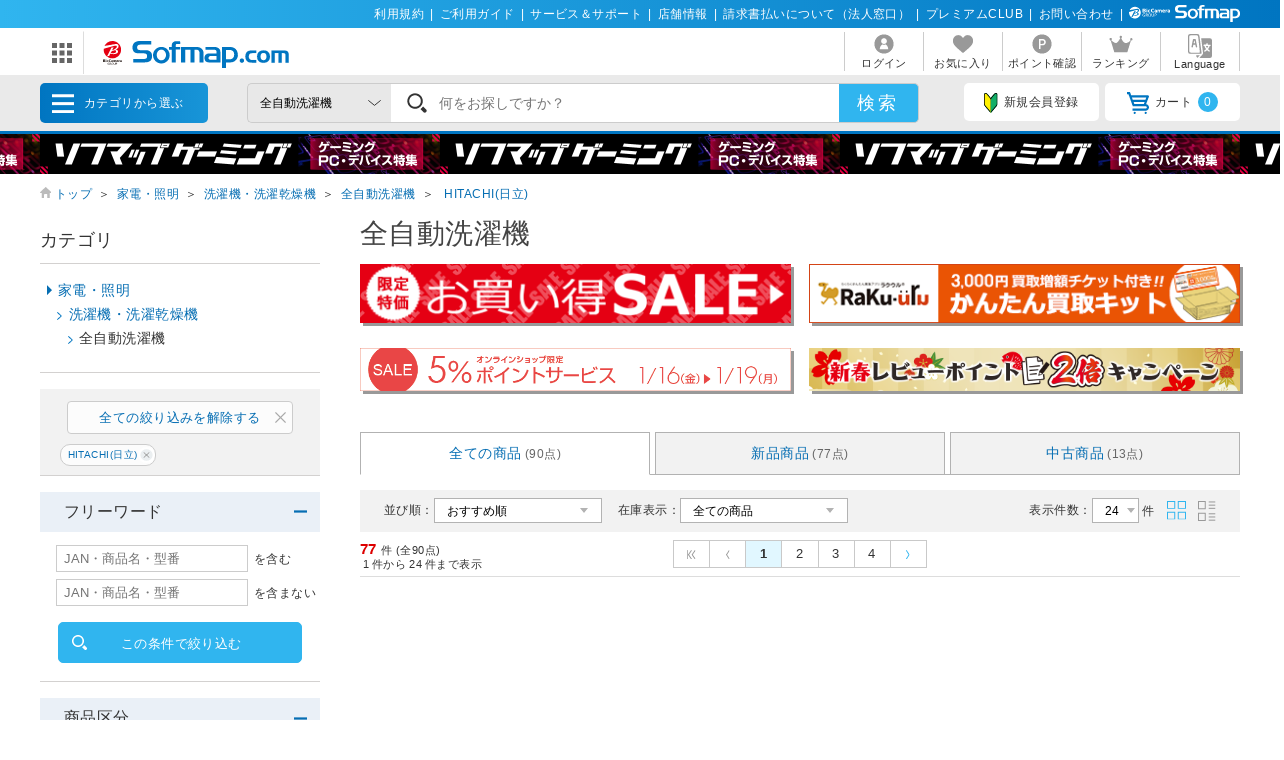

--- FILE ---
content_type: text/html; charset=shift_jis
request_url: https://www.sofmap.com/search_result.aspx?product_type=ALL&product_maker_code=100006506&order_by=&gid=001110020030
body_size: 22286
content:
<!doctype html>

<html lang=ja>

<title>「HITACHI(日立) 」全自動洗濯機｜新品・中古・買取りのソフマップ[sofmap]</title>
<meta http-equiv="Pragma" content="no-cache">
<meta http-equiv="Content-Type" content="text/html;CHARSET=Shift_JIS">
<meta name="author" content="sofmap">
<meta name="copyright" content="sofmap">
<meta content="「HITACHI(日立) 」全自動洗濯機 の検索結果。在庫あり商品はスピード出荷！パソコン/ゲーム/デジカメ/家電など新品・中古・買取りのソフマップ！" name="description">
<meta content="ソフマップ,sofmap,パソコン,PC,家電,ゲーム,デジタルカメラ,オーディオ,テレビ・レコーダー,中古,買取" name="keyword">
<link href="/images/favicon.ico?v=20200409" rel="SHORTCUT ICON">
<meta content="MSHTML 6.00.2800.1276" name="GENERATOR">
<meta property="og:image" content="https://www.sofmap.com/images/ogp.png?v=20200828">
<meta name="twitter:image" content="https://www.sofmap.com/images/ogp.png?v=20200828">
<meta name="viewport" content="width=1200">
<!--[contents_id：HTML_HEADER_STYLE_SHEET_NEW, sub_contents_id：0, Priority：0, genre：SHOPPING_NEW, SKU：, Flow：]--><link rel="preload" as="style" href="/images/static/css/style.css">
<link rel="preload" as="style" href="/images/static/css/layout.css">
<link rel="preload" as="style" href="/images/ecstyle.css">

<!-- プレースホルダのフォント-->
<link href="/images/responsive/css/etc/cssreset-min.css?v=20220426" type="text/css" rel="STYLESHEET">

<link href="/images/static/css/style.css?v=20230721" type="text/css" rel="STYLESHEET">
<link href="/images/static/css/contents.css?v=20230719" type="text/css" rel="STYLESHEET">
<link href="/images/static/css/parts.css?v=20250303" type="text/css" rel="STYLESHEET">
<link href="/images/static/css/layout.css?v=20230719" type="text/css" rel="stylesheet">

<link rel="stylesheet" type="text/css" href="/images/ecstyle.css?v=20230812" media="screen" />
<link rel="stylesheet" type="text/css" href="/images/ecstyle_banner.css?v=20250404" media="screen" />

<link href="/images/responsive/css/etc/font-awesome.min.css" rel="STYLESHEET">
<link href="/script/searchEngine/base2.css?v=1" type="text/css" rel="STYLESHEET" />
<!--
<link href="https://use.fontawesome.com/releases/v5.6.1/css/all.css" rel="stylesheet">
-->
<link rel="stylesheet" type="text/css" href="/images/static/css/all.css">

<link rel="stylesheet" type="text/css" href="/images/js/bxslider/slider-pro.min2.css" media="screen" />
<!--
<link rel="stylesheet" href="//code.jquery.com/ui/1.12.1/themes/flick/jquery-ui.css">
-->
<link rel="stylesheet" type="text/css" href="/images/static/css/jquery-ui.css">
<link rel="stylesheet" type="text/css" href="/images/static/css/histogram.slider.css">
<link rel="stylesheet" type="text/css" href="/images/static/css/swiper.css">

<script src="/images/static/js/jquery-3.3.1.min.js?v=20230621" type="text/javascript"></script>

<!--Yotpoレビュー用-->
<script src="https://cdn-widgetsrepository.yotpo.com/v1/loader/Finjdy7pQbcwG86vOlwQXAJll32dfOpsFXajg07H" async></script>


<!-- PUSH通知用 -->
<link rel="manifest" href="https://cdn.webpush.jp/pwa/10001384/6e4129e3-3a64-4868-8d58-139ccf265ff5/manifest.json">
<script>
var CoinsOptinDialogOption = {
    icon: 'https://cdn.webpush.jp/20000646/d9c4e1bb-2766-4e84-845d-bb89c983dd49.png',
    message: 'Sofmap.comからの通知を受け取りますか?',
    button: '受け取る',
    interval: 86400
}
</script>
<!--/[contents_id：HTML_HEADER_STYLE_SHEET_NEW, sub_contents_id：0]--><!-- CLMT:2026/01/18 22:45:00 -->

	<script src="/script/ecl.js" type="text/javascript" charset="Shift_JIS"></script>
	<link href="https://www.sofmap.com/images/static/css/add/style_VN.css?v=20200206" type="text/css" rel="stylesheet">
	<link rel="stylesheet" href="https://www.sofmap.com/images/static/css/ecsof.css?v=20210604" type="text/css">
	<link href="https://www.sofmap.com/images/static/css/ec.css?v=20210604" type="text/css" rel="STYLESHEET">

<!--	<script type="text/javascript" src="https://www.sofmap.com/images/static/js/header.js" charset="Shift_JIS"></script> -->

<body>
	<!-- ヘッダーここから -->
	
<!-- /#header START -->
<!--[contents_id：GLOBAL_HEADER_0_NEW, sub_contents_id：1, Priority：0, genre：SHOPPING_NEW, SKU：, Flow：s0000000]--><!-- GLOBAL_HEADER_0_NEW START -->
<div id="header_above">
	<ul>
		<li><a href="https://www.sofmap.com/contents/?id=regulation&sid=index" onclick="ga('send','event','banner','click','com_pc_gheader0_kiyaku',1);">利用規約</a>|</li>
		<li><a href="https://www.sofmap.com/contents/?id=guide&sid=main" onclick="ga('send','event','banner','click','com_pc_gheader0_guide',1);">ご利用ガイド</a>|</li>
		<li><a href="https://www.biccamera.co.jp/support/" target="_blank" onclick="ga('send','event','banner','click','com_pc_gheader0_support',1);">サービス＆サポート</a>|</li>
		<li><a href="https://www.sofmap.com/tenpo/" onclick="ga('send','event','banner','click','com_pc_gheader0_tenpo',1);">店舗情報</a>|</li>
		<li><a href="https://www.sofmap.com/houjin/index.aspx?id=houjin&sid=top" target="_blank" onclick="ga('send','event','banner','click','com_pc_gheader0_houjin_invoice',1);">請求書払いについて（法人窓口）</a>|</li>
		<li><a href="https://www.sofmap.com/contents/?id=premium_club&sid=0" onclick="ga('send','event','banner','click','com_pc_gheader0_premium',1);">プレミアムCLUB</a>|</li>
		<li><a href="https://www.sofmap.com/contents/?id=4764&sid=0_res" onclick="ga('send','event','banner','click','com_pc_gheader0_4764',1);">お問い合わせ</a>|</li>
		<!--<li><a href="//www.sofmap.com/contents/?id=crossb&sid=translation" onclick="ga('send','event','banner','click','com_pc_gheader0_translation_c',1);">中文 / English / &#54620;&#44397;</a></li>-->
<li><img src="/images/static/img/logo_header_white.svg" alt=""></li>
	</ul>
</div>
<!-- GLOBAL_HEADER_0_NEW END --><!--/[contents_id：GLOBAL_HEADER_0_NEW, sub_contents_id：1]--><!-- CLMT:2026/01/18 22:46:33 -->



<div id="header_center">
	<!-- /#header START -->
	<!--[contents_id：GLOBAL_HEADER_1_NEW, sub_contents_id：0_sub, Priority：2, genre：SHOPPING_NEW, SKU：, Flow：]--><!-- GLOBAL_HEADER_1_NEW,0 TOP START -->

<div id="logo_wrap">
    <div id="nav_btn" class="">
    <div class="ic"><img src="/images/static/img/ic_menu.svg" alt="ドメインリンク"></div>
    <ul id="related_services_list" class="">
    <li><a href="https://a.sofmap.com/" onclick="ga('send','event','banner','click','pc_gheader_ban_asofmapcom',1);"><span><img src="/images/static/img/domain_link/logo_akisof.svg?v=20210428" alt="ゲーム･アニメ･ホビー専門"></span><p>ゲーム･アニメ･ホビー専門</p></a>
    <div class="child bg_akisof global_header_disp_none" style=""><span>
    <h3><a href="https://a.sofmap.com/" onclick="ga('send','event','banner','click','pc_gheader_ban_asofmapcom',1);"><i class="txtXS">ゲーム･アニメ･ホビー専門</i><br>
    アキバ☆ソフマップ</a></h3>
    <div class=col1link>
    <p><a href="https://a.sofmap.com/product_list.aspx?gid=002110" target=_blank>ゲーム</a></p>
    <p><a href="https://a.sofmap.com/product_list.aspx?gid=002120" target=_blank>映像</a></p>
    <p><a href="https://a.sofmap.com/product_list.aspx?gid=002130" target=_blank>音楽</a></p>
    <p><a href="https://a.sofmap.com/product_list.aspx?gid=002140" target=_blank>ホビー</a></p>
    <p><a href="https://a.sofmap.com/product_list.aspx?gid=002310" target=_blank>アニメガ</a></p>
    <p><a href="https://a.sofmap.com/product_list.aspx?gid=002210" target=_blank>R18 成人向け(アダルト)</a></p>
    </div>
    </span></div>
    </li>
    
    <li><a href="https://used.sofmap.com/" onclick="ga('send','event','banner','click','pc_gheader_ban_recolle',1);"><span><img src="/images/static/img/domain_link/recole_logo.svg" alt="中古販売専門「リコレ！」"></span><p>中古販売専門「リコレ！」</p></a>
    <div class="child bg_recole global_header_disp_none" style="">
    <span><h3><a href="https://used.sofmap.com/" onclick="ga('send','event','banner','click','pc_gheader_ban_recolle',1);">使い捨てない、体験を。　中古販売専門「リコレ！」</a></h3>
    <div class="col2link">
    <p><a href="https://used.sofmap.com/r/category/pc" target="_blank">パソコン</a></p>
    <p><a href="https://used.sofmap.com/r/category/smp" target="_blank">スマホ</a></p>
    <p><a href="https://used.sofmap.com/r/category/tab" target="_blank">タブレット</a></p>
    <p><a href="https://used.sofmap.com/r/category/wtc" target="_blank">スマートウォッチ</a></p>
    <p><a href="https://used.sofmap.com/r/category/mac" target="_blank">Mac</a></p>
    <p><a href="https://used.sofmap.com/r/category/iphone" target="_blank">iPhone</a></p>
    <p><a href="https://used.sofmap.com/r/category/ipad" target="_blank">iPad</a></p>
    <p><a href="https://used.sofmap.com/r/category/surface" target="_blank">Surface</a></p>
    <p><a href="https://used.sofmap.com/r/category/video" target="_blank">ビデオカメラ</a></p>
    <p><a href="https://used.sofmap.com/r/category/cam" target="_blank">デジタルカメラ</a></p>
    </div>
    </span>
    </div>
    </li>
    <li><a href="https://raku-uru.sofmap.com/" onclick="ga('send','event','banner','click','pc_gheader_ban_rakuulu',1);"><span><img src="/images/static/img/domain_link/rakuuru_logo.svg" alt="買取総合サービス「ラクウル」"></span><p>買取総合サービス「ラクウル」</p></a>
    <div class="child bg_rakuuru global_header_disp_none" style="">
    <span><h3><a href="https://raku-uru.sofmap.com/" onclick="ga('send','event','banner','click','pc_gheader_ban_rakuulu',1);">買取総合サービス「ラクウル」</a></h3>
    <div class="col2link">
    <p><a href="https://raku-uru.sofmap.com/contents/?cid=W_GUIDE_KAITORI">買取の流れ</a></p>
    <p><a href="https://raku-uru.sofmap.com/contents/?cid=W_GUIDE_POINTS">買取に出す前に</a></p>
    <p><a href="https://raku-uru.sofmap.com/contents/index.aspx?cid=W_GUIDE">使い方ガイド</a></p>
    <p><a href="https://raku-uru.sofmap.com/search/">買取アイテム金額検索</a></p>
    </div>
    <div class="columns-2box"><div class="column"><a href="https://itunes.apple.com/jp/app/id1410308806" target="_blank"><img src="/images/static/img/domain_link/raku-uru_btn_appstore.svg?v=20200707" alt="買取総合サービス「ラクウル」"></a></div>
    <div class="column"><a href="https://play.google.com/store/apps/details?id=com.sofmap.rakuuru" target="_blank"><img src="/images/static/img/domain_link/raku-uru_btn_googleplay.svg?v=20200707" alt="買取総合サービス「ラクウル」"></a></div></div>
    </span></div>
    </li>
    <!-- 
    <li><a href="https://event.sofmap.com/" onclick="ga('send','event','banner','click','pc_gheader_ban_live',1);"><span><img src="/images/static/img/domain_link/logo_evecolle.png" alt="イベント情報サイト「イベコレ！」"></span><p>イベント情報「イベコレ！」</p></a>
    <div class="child bg_event global_header_disp_none" style=""><span>
    <h3><a href="https://event.sofmap.com/" onclick="ga('send','event','banner','click','pc_gheader_ban_live',1);">ソフマップのイベント情報サイト「イベコレ！」</a></h3>
    <div class="col2link">
    <p><a href="https://event.sofmap.com/all/live" target="_blank">ライブ配信</a></p>
    <p><a href="https://event.sofmap.com/all/ranking" target="_blank">ランキング</a></p>
    <p><a href="https://event.sofmap.com/esports" target="_blank">eスポーツ</a></p>
    <p><a href="https://event.sofmap.com/idol" target="_blank">アイドル</a></p>
    <p><a href="https://event.sofmap.com/gravure" target="_blank">グラビア</a></p>
    <p><a href="https://event.sofmap.com/other" target="_blank">その他</a></p>
    </div>
    </span></div>
    </li>
     -->
    <li><a href="https://www.sofmap.com/pages/?id=gaming_zone&sid=0" onclick="ga('send','event','banner','click','pc_gheader_ban_gamingzone',1);"><span><img src="https://www.sofmap.com/ec/contents/gaming-zone/img/logos/sofmap_gaming_bk.svg" alt="ゲーミング特集サイト『ソフマップゲーミング』"></span><p>ゲーミング特集サイト</p></a>
    <div class="child bg_gaming global_header_disp_none" style="">
    <span class="wh gaming"><h3><a href="https://www.sofmap.com/pages/?id=gaming_zone&sid=0" onclick="ga('send','event','banner','click','pc_gheader_ban_gamingzone',1);">ソフマップゲーミング 最新ゲーミングPC・デバイス特集</a></h3>
    <div class="col2link wh">
    <p><a href="https://www.sofmap.com/pages/?id=gaming_zone#pickup" target="_blank">ピックアップ商品</a></p>
    <p><a href="https://www.sofmap.com/pages/?id=gaming_zone#cp" target="_blank">セール・特集情報</a></p>
    <p><a href="https://www.sofmap.com/contents/?id=gaming_zone&sid=column" target="_blank">お役立ちコラム</a></p>
    <p><a href="https://www.sofmap.com/pages/?id=gaming_zone#search1" target="_blank">価格で探す</a></p>
    <p><a href="https://www.sofmap.com/pages/?id=gaming_zone#search2" target="_blank">GPUで探す</a></p>
    <p><a href="https://www.sofmap.com/pages/?id=gaming_zone#search4" target="_blank">メーカーで探す</a></p>
    </div>
    </span>
    </div>
    </li>

    <li>
    <a href="https://www.sofmap.com/pages/?id=esports_studio_akiba&sid=0" onclick="ga('send','event','banner','click','pc_gheader_ban_esports_studio',1);"><span><img src="https://www.sofmap.com/e-sports/esa/images/esa_280x42.png" alt=""></span><p>eSports Studio AKIBA</p></a>
    </li>


    </ul>
</div>
<div id="logo"><a href="/"><img src="/images/static/img/logo.svg" alt="ソフマップ・ドットコム"></a></div>
</div>
<!--  CMS_GLOBAL_HEADER_1_NOTTOP -->
<!--/[contents_id：GLOBAL_HEADER_1_NEW, sub_contents_id：0_sub]--><!-- CLMT:2026/01/18 22:44:13 -->
	<!-- /#header END -->
	
	<nav>
		<ul>

			<li>
				
				<a href="https://www.sofmap.com/login/login.aspx?RURL=%2fsearch_result.aspx%3fproduct_type%3dALL%26product_maker_code%3d100006506%26order_by%3d%26gid%3d001110020030">
					<img src="https://www.sofmap.com/images/static/img/ic_header_user.svg" alt="">
					<span>ログイン</span>
				</a>
				
			</li>
			<li>
				<a href="/wishlist.aspx">
					<img src="https://www.sofmap.com/images/static/img/ic_header_fav.svg" alt="">
					<span>お気に入り</span>
				</a>
			</li>
			<li>
				<a href="https://www.sofmap.com/member/my_menu.aspx">
					<img src="https://www.sofmap.com/images/static/img/ic_header_point.svg" alt="">
					<span>ポイント確認</span>
				</a>
			</li>

            <li>
                <a href="/ranking_list.aspx">
                    <img src="https://www.sofmap.com/images/static/img/ic_header_ranking.svg" alt="ランキング">
                    <span>ランキング</span>
                </a>
            </li>
			<li>
                <a id="modal_language" class="modalbtn" onclick="ga('send','event','banner','click','GLOBAL_HEADER_0_NEW_translation_c',1);">
					<img src="https://www.sofmap.com/images/static/img/ic_header_language.svg" alt="Language">
					<span>Language</span>
				</a>
            </li>
		</ul>
	</nav>
</div>

<div class="modal_overlay modal_language global_header_disp_none">
	<section class="modal_box">
		<i class="close">
			<img src="https://www.sofmap.com/images/static/img/close.svg">
		</i>
		<div class="area_wrap">
			<iframe id="language_area" src="" frameborder="0"></iframe>
		</div>
	</section>
</div>
<!-- TODO：SEARCH_BAR START -->
<div id="header_below" class="sticky">
	<div class="inner">


		<span id="menu_cat">カテゴリから選ぶ
			<div id="menu_cat_list" class="menubox">
			<div class="menu_line">
			<ul class="menu_cat">
			</ul>

			<div class="bnr_area">
				<!--[contents_id：GLOBAL_HEADER_2_NEW, sub_contents_id：0, Priority：1, genre：SHOPPING_NEW, SKU：, Flow：]-->
<div class="recole"><a href="https://www.sofmap.com/contents/?id=used&sid=0" onclick="ga('send','event','banner','click','pc_menu_ban_used_top',1);"><img src="https://www.sofmap.com/ec/contents/used/lp/bnr_s_used.png" alt="中古トップページ"></a></div>
<div class="akiba"><a href="https://a.sofmap.com/"><img src="/images/static/img/bnr_s_asof.png?v=20210513" alt=""></a></div>
<!--/[contents_id：GLOBAL_HEADER_2_NEW, sub_contents_id：0]--><!-- CLMT:2026/01/18 22:45:20 -->
				<p class="more_txt"><a href="https://www.sofmap.com/genre_map.aspx">全てのカテゴリ</a></p>
			</div>

			</div>
			</div>
		</span>
		<!--TODO：動的処理化-->
		<script src="/script/search_pb.js" type="text/javascript" charset="Shift_JIS"></script>
		<!--
		<form action="https://www.sofmap.com/product_result.aspx" method="get" id="header_search">
		-->
		<form action="/search_result.aspx" method="get" id="header_search" onsubmit="return CallSearchParts()">
		

	

			<select name="gid">
				<option value="">全てのカテゴリ</option>

				<option value="001010" >パソコン</option>

				<option value="001020" >ゲーミングPC・周辺機器</option>

				<option value="001030" >PCパーツ</option>

				<option value="001040" >液晶モニター・周辺機器</option>

				<option value="001050" >パソコンソフト</option>

				<option value="001060" >インク・メディア・電池</option>

				<option value="001070" >スマートフォン</option>

				<option value="001080" >カメラ・ビデオカメラ</option>

				<option value="001090" >テレビ・レコーダー</option>

				<option value="001100" >オーディオ・電子ピアノ・カー用品</option>

				<option value="001290" >アウトレット</option>

				<option value="001110" >家電・照明</option>

				<option value="001110020" >洗濯機・洗濯乾燥機</option>

				<option value="001110020030"  selected>全自動洗濯機</option>

				<option value="001130" >キッチン家電</option>

				<option value="001140" >美容家電・健康家電</option>

				<option value="001150" >電子辞書・事務用品・電話機</option>

				<option value="001160" >スマートウォッチ・時計・バッグ</option>

				<option value="001170" >工具・DIY・防犯・防災</option>

				<option value="001180" >ふとん・インテリア</option>

				<option value="001190" >日用品・化粧品</option>

				<option value="001200" >文房具</option>

				<option value="001210" >スポーツ・自転車・ゴルフ</option>

				<option value="001220" >メガネ・コンタクトレンズ</option>

				<option value="001230" >キッチン用品</option>

				<option value="001240" >ゲーム</option>

				<option value="001250" >映像・音楽</option>

				<option value="001260" >ホビー</option>

				<option value="001270" >おもちゃ</option>

				<option value="001280" >書籍</option>

			</select>

			<div class="search_wrap">
				<!--
				<input id="search_text" class="input search_text" type="text" name="keyword" value="" placeholder="何をお探しですか？">
				-->
				<input id="searchText" class="input search_text" type="text" name="keyword" value="" placeholder="何をお探しですか？">
			</div>
			<input id="search_button" type="submit" class="search_button" value="検索">
			
<!--★★★★★★★★★★★★★★★★★★★★★★★サジェストSTART★★★★★★★★★★★★★★★★★★★★★★★ -->


<script src="/images/responsive/js/suggestlist.js"></script>


<script src="/script/searchEngine/AS_INIT.js" charset="utf-8"></script>
<script src="/script/searchEngine/AS_SEARCHER.js?v=20230621" charset="utf-8"></script>
<script>

		AS1.config({
		  server: "https://sofmap.search.appirits.com",
		  service: "www_sofmap"
		});

		AS1.Form.init({
		  suggest_query: "#searchText",
		  page: "/search_result.aspx"
    })
    var CountSuggestOld =7;
	var FlagDisplay = true;
	 jQuery(document).ready(function($){			
	 
	  $(document).on("click", "#search_button", function(){
		var strSearch=document.getElementById("searchText").value;
	    document.getElementById("searchText").value=strSearch.replace(/(\s\/\s|\s\|\s)/g,' ');

		if(strSearch==""){
			jQuery('input#searchText').attr('placeholder','※ キーワードが入力されていません');
			jQuery('input#searchText').addClass('search-aleart');
			
			return false;
		}
		
        })

		$(document).on("click", ".click-onselect", function(){
		  document.location.href='https://www.sofmap.com/product_detail.aspx' + "?sku=" + this.getAttribute('sku') + "&gid="+this.getAttribute('gid') + "&ref=dtlsgt";
		})
		
	 });
	 var genre_url = "/"; 


jQuery.ajax({
	url: "https://www.sofmap.com/category_parts.aspx",
	timeout: 60000,
	dataType: "html",
	type:"GET",
	cache: false,
	contentType: "application/x-www-form-urlencoded; charset=Shift_JIS",
	beforeSend: function() {
	},
	success: function(data, status)
	{
		jQuery("ul.menu_cat").html(jQuery(data).find("ul.menu_cat").html());
        var hoverTimeout = 0;
        $('#menu_cat_list .menu_cat > li').on({
            'mouseenter': function (e) {
                var _child = $(this).find('.child');
                clearTimeout(hoverTimeout);
                hoverTimeout = setTimeout(function () {
                    $('#menu_cat_list .child').removeClass('open');
                    _child.addClass('open');
                }, 200);
            },
            'mouseleave': function (e) {
                clearTimeout(hoverTimeout);
            }
        });
	},
	complete: function(XMLHttpRequest, status) {
	}
});


jQuery.ajax({
	url: "https://www.sofmap.com/header_parts.aspx",
	timeout: 60000,
	dataType: "html",
	type:"GET",
	cache: false,
	contentType: "application/x-www-form-urlencoded; charset=Shift_JIS",
	beforeSend: function() {
	},
	success: function(data, status)
	{
		jQuery(data).find("ul.basket_badge").each(function(){
			jQuery("ul li a i.badge").html(jQuery(this).html());
		});
	},
	complete: function(XMLHttpRequest, status) {
	}
});
</script>

<!--★★★★★★★★★★★★★★★★★★★★★★★サジェストEND★★★★★★★★★★★★★★★★★★★★★★★ -->
		</form>
		<ul>
			
			<li><a id="modal_register" class="modalbtn"><img src="https://www.sofmap.com/images/static/img/ic_beginner.svg" alt="">新規会員登録</a></li>
			
			<li><a href="https://www.sofmap.com/buy/basket_detail.aspx"><img src="https://www.sofmap.com/images/static/img/ic_cart.svg" alt="">カート<i class="badge"></i></a></li>

		</ul>
	</div>
</div>

<!-- modal -->
<div class="modal_overlay modal_register login" id="regist_area">

		<div class="amazon_btn global_header_disp_none" id="btn_amazon">
			<div id="AmazonPayButton2" class="amz_loginbtn" style="height: 45px; width: 300px;"></div><script src="https://static-fe.payments-amazon.com/checkout.js" charset="utf-8"></script><script type="text/javascript" charset="utf-8">amazon.Pay.renderButton('#AmazonPayButton2', {merchantId: 'AGRM8QEODZCR2',ledgerCurrency: 'JPY',sandbox: false,checkoutLanguage: 'ja_JP',productType: 'SignIn',placement: 'Other',buttonColor: 'Gold',signInConfig:{payloadJSON: '{"storeId":"amzn1.application-oa2-client.a2927fb5837c484d8a9e11c257e9b871","signInReturnUrl":"https://www.sofmap.com/customer/sns/xt_amazon_regist.aspx","signInScopes":["name","email","postalCode"]}',signature: 'gf2fDhE5yaGpzrMFiieDtyWhX0PH3S4T4+TukU/Nggz73yRVAustlO6HzyqtT/vrWInWAGpNiw896LZOOor5j+35PviigHPVUpFblkT6SRq/xzgPnI0QlmUuPTHN/ANAlZOPtvwjz3954POv69LXIHOMJzu8hM3RbChj76pC6fZuiaKqxDO1yxlq6S7nCEG9kJxzwX+f0PaFnC1VHFjmCS370YXOWchpelpwnsRad/El6f+IQEzlpfyOWNRbi8wKhW0mVOT3AWYYB7RwLFx40vvQI0sfih+KfZwcCUiZQY/fMMUcISUif1sii4PtME6PepKHaYqgRFM7S0oyaIer2Q==',publicKeyId: 'AEKFDANG5W6M4QZ7XWCWPN2Y'}});</script>
		</div>

	
</div>
<!-- end modal_sofmap_pass -->


<!-- TODO：SEARCH_BAR END -->
<!--[contents_id：GLOBAL_HEADER_3_NEW, sub_contents_id：0, Priority：0, genre：SHOPPING_NEW, SKU：, Flow：]--><div id="header_banner"><a class="banner0" href="https://www.sofmap.com/pages/?id=gaming_zone&sid=0" onclick="ga('send','event','banner','click','pc_gheader3_ban_220121_gamingzone',1);"></a></div>



<!-- GLOBAL_HEADER_3 END -->


<script type="text/javascript">
const langModalBtn = document.getElementById("modal_language");
langModalBtn.removeAttribute("class");
langModalBtn.removeAttribute("onclick");
langModalBtn.setAttribute("id", "link_language");
langModalBtn.setAttribute("href", "https://www.sofmap.com/contents/?id=language&sid=0");
</script>



<style>

/* #modal_register {display: none !important} */

</style><!--/[contents_id：GLOBAL_HEADER_3_NEW, sub_contents_id：0]--><!-- CLMT:2026/01/18 22:46:33 -->
<!-- /#header END -->

<input type="hidden" name="root-url" value="https://www.sofmap.com/">
<script >
	$( document ).ready(function() {
		var rootUrl = $('input[name="root-url"').val();
		var urlLanguage = rootUrl + 'language_select.aspx';
		var urlModalRegister = rootUrl + 'modal_regist_part.aspx';
		var isLoadedModalLanguage = false;
		var isLoadedModalRegist = false;
		var strIdModalLanguage = '#modal_language_contents';
		$(document).on("click","#modal_language",function(){
			if(!isLoadedModalLanguage) {
				jQuery.ajax({
					url: urlLanguage,
					timeout: 60000,
					dataType: "html",
					type:"GET",
					cache: false,
					contentType: "application/x-www-form-urlencoded; charset=Shift_JIS",
					beforeSend: function() {
						CreateLoadingFlame(strIdModalLanguage);
					},
					success: function(data, status)
					{
						var iframe = $('#language_area');
						var idoc = iframe[0].contentDocument;
						idoc.open();
						idoc.write(data);
						idoc.close();
						isLoadedModalLanguage = true;
					},
					complete: function(XMLHttpRequest, status) {
						RemoveLoadingFlame(strIdModalLanguage);
					}
				});
			}
		})

		 $(document).on("click","#modal_register",function(){
			if(!isLoadedModalRegist) {
				jQuery.ajax({
					url: urlModalRegister,
					timeout: 60000,
					dataType: "html",
					type:"GET",
					cache: false,
					contentType: "application/x-www-form-urlencoded; charset=Shift_JIS",
					success: function(data, status)
					{
						isLoadedModalRegist = true;
						var modal = $('#regist_area');
						modal.append(data);
						var btnAmazon = $('#btn_amazon');
						var amazonpayBox = $('#amazonpay_box');
						if(btnAmazon && amazonpayBox) {
							btnAmazon.css('display', 'block');
							btnAmazon.appendTo(amazonpayBox);
						}
					}
				});
			}
		})
		
	});

	function CreateLoadingFlame(targetID)
		{
			var target = jQuery(targetID);
			var insertID = target.attr('id') + '_loading';
			if(jQuery('#' + insertID).length > 0)
			{
				return;
			}
			target.prepend('<div id="' + insertID + '" class="global_header_new_load_tag"><img vlass="global_header_new_load_image" src="/images/static/img/loading-gray.svg" alt=""/></div>');
			var obj = jQuery('#' + insertID);
		}

		function RemoveLoadingFlame(targetID)
		{
			var target = jQuery(targetID);
			var insertID = target.attr('id') + '_loading';
			var obj = jQuery('#' + insertID);
			if(obj.length > 0)
			{
				obj.remove();
			}
		}
</script>

	<!-- ヘッダーここまで -->

	<div id="wrapper" class="s_result_page">

	<div class="wrp_brd swiper-container">
		<ol class="breadcrumb swiper-wrapper">
			<li class="swiper-slide"><span class="ic_home"><img src="https://www.sofmap.com/images/static/img/ic_home.svg"></span><a href="/">トップ</a>＞</li>

			<li class="swiper-slide"><a href="/search_result.aspx?gid=001110">家電・照明</a>＞</li>

			<li class="swiper-slide"><a href="/search_result.aspx?gid=001110020">洗濯機・洗濯乾燥機</a>＞</li>

			<li class="swiper-slide"><a href="/search_result.aspx?gid=001110020030">全自動洗濯機</a>＞</li>
<li class="maker-name swiper-slide"><a href=/search_result.aspx?gid=001110020030&product_maker_code=100006506>HITACHI(日立)</a></li>
		</ol>
		<div class="swiper-button-prev"></div>
		<div class="swiper-button-next"></div>
	</div>
	<main id="main" class="with_aside test">

		<h1>全自動洗濯機</h1>
	<!-- フリーHTMLここから -->
	
	
	<!--[contents_id：COMMON_SEARCH_RESULT_BODY_NEW, sub_contents_id：0, Priority：0, genre：SHOPPING_NEW, SKU：, Flow：]--><!--  COMMON_SEARCH_RESULT_BODY_NEW  -->
<div class="common_banner">
  <a href="https://www.sofmap.com/contents/?id=2959&sid=1" target="_blank" class="right" onclick="ga('send','event','banner','click','COMMON_PRODUCT_LIST_2959',1);"><img src="https://www.sofmap.com/ec/contents/2959/440x60.png" alt="お買い得SALE"></a>
  <a href="https://www.sofmap.com/contents/?id=raku-uru&sid=kantan_kit" target="_blank" class="right" onclick="ga('send','event','banner','click','COMMON_PRODUCT_LIST_kantan_kit',1);"><img src="https://www.sofmap.com/ec/contents/raku-uru/kantan_kit/440x60.png"></a>
</div>

<div class="common_banner">
<!-- 中古カメラセール ～ 1/13 8:59 -->
<!-- 中古U25応援キャンペーン 2/21 ～ 2/29 -->
<a href="https://www.sofmap.com/contents/?id=used&sid=used_dept_ltd" class="right"><img src="https://www.sofmap.com/ec/contents/used/sale/2026/260116/800x80.png" alt="中古ポイントアップセール"></a>


<!--
<a href="https://www.sofmap.com/contents/?id=used&sid=5_sale" class="right"><img src="https://www.sofmap.com/ec/contents/used/sale/5_sale/2026/260114/1200x120.png" alt="中古の日"></a>
<a href="https://www.sofmap.com/contents/?id=ud_select_iphone&sid=0" class="right"><img src="https://www.sofmap.com/ec/contents/used/iphone/campaign/2025/2506/1200x120.png" alt="中古iPhone送料無料"></a>
<a href="https://www.sofmap.com/contents/?id=used&sid=limited_sale" class="right"><img src="https://www.sofmap.com/ec/contents/used/sale/limited_sale/2025/0101/1200x120.png" alt="中古・展示品 新春初売り"></a>
--><!-- 中古の日 -->
<!--【中古】期間限定クーポン  -->
<!--【中古】iPhone 送料無料CP -->
<!-- MaciPad買替CP -->
<a href="https://www.sofmap.com/contents/?id=review&sid=newyear" class="right"><img src="https://www.sofmap.com/ec/contents/campaign/review/2601/1200x120.png" alt="新製品レビューCP"></a><!-- to26/1/15 新製品レビューCP -->
</div>

<script>
function ReleaseDateHide() {
  jQuery(".ic" + ".item-type" + ".used").parent().parent().find(".date").hide();
}
setInterval(ReleaseDateHide, 1000);
</script>


<style>
.product_list li:has(.ic.item-type.used) .footbox .date {display: none;}

/*商品名折り返し対応*/
a.product_name {word-break: break-all;}
/*商品名折り返し対応*/
</style>


<!--buyeeタグ設置-->
<script id="gc-script" type="text/javascript" charset="utf-8" src="https://connect.gdxtag.com/7ca1741398aefd6141754dc32ce25613db6c5b8ed238b5ed4b3203e50772fd58/main.js" defer></script>
<!--/[contents_id：COMMON_SEARCH_RESULT_BODY_NEW, sub_contents_id：0]--><!-- CLMT:2026/01/18 22:43:57 -->
	<!-- フリーHTMLここまで -->

			<!-- /#commitment_searchbox -->
			<section id="search_result_area">

				<ul class="tab_list col3">

					<li><a name="ALL" class="current" href="https://www.sofmap.com//product_list_parts.aspx?gid=001110020030&product_maker_code=100006506" oncontextmenu="return false">全ての商品<span>( - 点)</span></a></li>

					<li><a name="NEW" href="https://www.sofmap.com//product_list_parts.aspx?product_type=NEW&gid=001110020030&product_maker_code=100006506" oncontextmenu="return false">新品商品<span>( - 点)</span></a></li>

					<li><a name="USED" href="https://www.sofmap.com//product_list_parts.aspx?product_type=USED&gid=001110020030&product_maker_code=100006506" oncontextmenu="return false">中古商品<span>( - 点)</span></a></li>

				</ul>

	<div class="list-interface-bar"></div>

			

	<section class="list_settings">
		<form action="/search_result.aspx" method="get" name="search">
<input type="hidden" name="gid" value="001110020030">
<input type="hidden" name="product_maker_code" value="100006506">
<input type="hidden" name="product_type" value="ALL">

		<input type="hidden" name="styp" value="p_srt">

			<dl>
				<dt>並び順：</dt>
				<dd>
					<select name="order_by" onchange="submit(this.form);">
						<option value="DEFAULT" >おすすめ順</option>
						<option value="SALES_DESC" >売り上げ順</option>
						<option value="PRICE_ASC" >価格の安い順</option>
						<option value="PRICE_DESC" >価格の高い順</option>
						<option value="NAME_ASC" >商品名順</option>
						<option value="MAKER_ASC" >メーカー名順</option>

						<option value="DATE_DESC" >発売日が新しい順</option>
						<option value="DATE_ASC" >発売日が古い順</option>
					</select>
				</dd>
			</dl>
			<dl class="zaiko_select">
				<dt>在庫表示：</dt>
				<dd>
					<select name="stk_flg" class="zaiko" onchange="submit(this.form);">
						<option value="">全ての商品</option>
						<option value="1" >注文可能な商品のみ</option>
						<option value="2" >在庫のある商品のみ</option>
					</select>
				</dd>
			</dl>
			<dl class="count_select">
				<dt>表示件数：</dt>
				<dd>
					<select name="dispcnt" onchange="submit(this.form);">
						<option value="24"  selected>24</option>
						<option value="50" >50</option>
						<option value="100" >100</option>
					</select>
					件
				</dd>
				<dd class="list_style column active"><img src="https://www.sofmap.com/images/static/img/ic_list_on_horizontal.svg" alt=""></dd>
				<dd class="list_style"><img src="https://www.sofmap.com/images/static/img/ic_list_vertical.svg" alt=""></dd>
			</dl>
		</form>
	</section>

	<section class="paging_settings">
		<p class="pg_number_set"><span>77</span>件 (全90点)<br><i>1</i>件から<i>24</i>件まで表示</p>
		<ol class="paging_bl">
			<li><a><img src="https://www.sofmap.com/images/static/img/pgarw_l_double_gry.svg"></a></li><li><a><img src="https://www.sofmap.com/images/static/img/pgarw_l_single_gry.svg"></a></li><li><a href="#" class="current">1</a></li><li><a href="/product_list_parts.aspx?gid=001110020030&is_page=serch_result&pno=2&styp=p_page&product_maker_code=100006506&product_type=ALL&dispcnt=24&image=only&gid=001110020030">2</a></li><li><a href="/product_list_parts.aspx?gid=001110020030&is_page=serch_result&pno=3&styp=p_page&product_maker_code=100006506&product_type=ALL&dispcnt=24&image=only&gid=001110020030">3</a></li><li><a href="/product_list_parts.aspx?gid=001110020030&is_page=serch_result&pno=4&styp=p_page&product_maker_code=100006506&product_type=ALL&dispcnt=24&image=only&gid=001110020030">4</a></li><li><a href="/product_list_parts.aspx?gid=001110020030&is_page=serch_result&pno=2&styp=p_page&product_maker_code=100006506&product_type=ALL&dispcnt=24&image=only&gid=001110020030"><img src="https://www.sofmap.com/images/static/img/pgarw_r_single.svg"></a></li>
		</ol>
	</section>

				<ul id="change_style_list" class="product_list">

				</ul>
	<section class="paging_settings">
		<p class="pg_number_set"><span>77</span>件 (全90点)<br><i>1</i>件から<i>24</i>件まで表示</p>
		<ol class="paging_bl">
			<li><a><img src="https://www.sofmap.com/images/static/img/pgarw_l_double_gry.svg"></a></li><li><a><img src="https://www.sofmap.com/images/static/img/pgarw_l_single_gry.svg"></a></li><li><a href="#" class="current">1</a></li><li><a href="/product_list_parts.aspx?gid=001110020030&is_page=serch_result&pno=2&styp=p_page&product_maker_code=100006506&product_type=ALL&dispcnt=24&image=only&gid=001110020030">2</a></li><li><a href="/product_list_parts.aspx?gid=001110020030&is_page=serch_result&pno=3&styp=p_page&product_maker_code=100006506&product_type=ALL&dispcnt=24&image=only&gid=001110020030">3</a></li><li><a href="/product_list_parts.aspx?gid=001110020030&is_page=serch_result&pno=4&styp=p_page&product_maker_code=100006506&product_type=ALL&dispcnt=24&image=only&gid=001110020030">4</a></li><li><a href="/product_list_parts.aspx?gid=001110020030&is_page=serch_result&pno=2&styp=p_page&product_maker_code=100006506&product_type=ALL&dispcnt=24&image=only&gid=001110020030"><img src="https://www.sofmap.com/images/static/img/pgarw_r_single.svg"></a></li>
		</ol>
	</section>
	
	
			</section>
			<!-- /#search_result_area -->
			<!-- #最近チェックした商品 -->
			
	<!-- フリーHTMLここから -->
	
	
	<!-- フリーHTMLここまで -->

		</main>
		<!-- /#main -->
		<aside id="aside">
<form action="/search_result.aspx" method="GET" id="left_menu_search_items">
	<input type="hidden" name="gid" value="001110020030">
	
</form>
			<form action="/search_result.aspx" method="GET" name="left_menu">
				<input type="hidden" name="gid" value="001110020030">
				
				<dl class="refine_list">
					<dt class="category">カテゴリ</dt>
					<dd>
						<ul class="category_menu">

		<li>
			<a href="/search_result.aspx?product_type=ALL&product_maker_code=100006506&order_by=&gid=001110">家電・照明</a>
			<ul class="child_list">

		<li>
			<a href="/search_result.aspx?product_type=ALL&product_maker_code=100006506&order_by=&gid=001110020">洗濯機・洗濯乾燥機</a>
			<ul class="child_list">

			<li>
				<a href="/search_result.aspx?product_type=ALL&product_maker_code=100006506&order_by=&gid=001110020030" class="current">全自動洗濯機</a>
			</li>

			</ul>
		</li>

			</ul>
		</li>

						</ul>

					</dd>

					<dd class="release_box">
						<p class="one-btn-box gray ss-size cancel">
							<a href="/product_list.aspx?gid=001110020030&order_by=" class="ic_search">全ての絞り込みを解除する</a>
						</p>
						<ul class="delete_txt drill">

							<li><a href="#" name="spec_category_item" param="product_maker_code" class="hide">100006506</a></li>

							<li><a href="#" name="spec_category_item" param="product_type" class="hide">ALL</a></li>

						</ul>

					</dd>

				</dl>
				<!--[contents_id：PRODUCT_RESULT_LEFT_MENU_1_NEW, sub_contents_id：0, Priority：1, genre：SHOPPING_NEW, SKU：, Flow：LOGINED]--><style>
<!-- 
.banner_aside li {text-align: center;}
.banner_aside li img {
 border-color: #cccccc;
 border-style: solid;
 border-width: 1px;
 max-width: 230px;
}
 -->
</style>
	
<!--PRODUCT_RESULT_LEFT_MENU_1_NEW,0-->
<ul class="banner_aside">
<li><a href="https://www.sofmap.com/contents/?id=nw_ps_assembly&sid=0" onclick="ga('send','event','banner','click','pc_result_left_menu_ban_nw_ps_assembly',1);" target="_blank"><img src="https://www.sofmap.com/ec/contents/new/ps/assembly/600x400.png" alt="自作PC組立代行サービス"></a></li>
	<li><a href="https://www.sofmap.com/contents/?id=pc_flowchart&sid=pc_new" onclick="ga('send','event','banner','click','pc_result_left_menu_ban_flowchart_new',1);" target="_blank"><img src="https://www.sofmap.com/ec/contents/new/pc/flowchart/600x400.png" alt="おすすめパソコン診断"></a></li>
	<!--<li><a href="https://www.sofmap.com/contents/?id=nw_pc_jaccs&sid=main" onclick="ga('send','event','banner','click','pc_result_left_menu_ban_jaccs',1);" target="_blank"><img src="https://www.sofmap.com/ec/contents/new/pc/jaccs/230x150.png" alt="36回無金利"></a></li>-->
	
	<!-- <li><a href="https://raku-uru.sofmap.com/contents/?cid=w_camp_mac09" onclick="ga('send','event','banner','click','pc_result_left_menu_ban_kt00400',1);" target="_blank"><img src="https://www.sofmap.com/kaitori/topics/kt00400/230x150n.jpg" alt="MacBook高額買取"></a></li> -->
	<!-- <li><a href="https://www.sofmap.com/spkaitori/contents/?id=kt00391&sid=0&cpweb=0" onclick="ga('send','event','banner','click','pc_result_left_menu_ban_kt00391',1);" target="_blank"><img src="https://www.sofmap.com/kaitori/topics/kt00391/230x150.png" alt="iPad高額買取"></a></li> -->
	<li><a href="https://www.sofmap.com/contents/?id=service&sid=remote" onclick="ga('send','event','banner','click','pc_result_left_menu_ban_remote',1);" target="_blank"><img src="https://www.sofmap.com/ec/contents/service/remote/230x150.png" alt="リモート接客"></a></li>
	<li><a href="https://www.sofmap.com/houjin/?id=houjin&sid=top" onclick="ga('send','event','banner','click','pc_result_left_menu_ban_houjin',1);" target="_blank"><img src="/ec/contents/houjin/278x170.jpg" alt="ソフマップ法人専用サイト"></a></li>
	<!-- <li><a href="https://used.sofmap.com/" onclick="ga('send','event','banner','click','pc_result_left_menu_ban_recolle',1);"><img src="/ec/genre/frame/280x/280x260_recolle.png" alt=""></a></li> -->
</ul>

<script>
function ReplaceEncodedSymbols() {
    document.querySelectorAll("#aside > form > dl > dd > ul > li > a > span").forEach(specValue => {specValue.textContent = specValue.textContent.replaceAll("%3a", ":");});
}
var intervalId = setInterval('ReplaceEncodedSymbols()', 1000);
setTimeout(function(){clearInterval(intervalId);}, 30000);
</script>




<!-- お客様の声フローティング2023
[** CMS_CONTENTS[floating_banner,voc_ec] **]
 -->
<!--/[contents_id：PRODUCT_RESULT_LEFT_MENU_1_NEW, sub_contents_id：0]--><!-- CLMT:2026/01/18 22:43:01 -->
			</form>
		</aside>
		<!-- /#aside -->
	</div>


			<form class="commitment_form" id="commitment_form"></form>

    <script id="template-ranking-list" type="text/template">
        <section class="content ranking-box" id="item_ranking">
            <h3 class="rankttl_bg icon"><img src="https://www.sofmap.com/images/static/img/ic_rank.svg" alt="{{keywordRanking}}" class="ico">{{keywordRanking}}<span class="date">（{{dateAggregationPeriodForRanking}}）</span>
                <p class="ttl-right"><a href="/ranking_list.aspx" class="link-arwRbk">全てのランキングを見る</a></p>
            </h3>
            {{rankingList}}
        </section>
    </script>
    <script type="text/javascript">
        function AddReadMore() {
            //This limit you can set after how much characters you want to show Read More.
            var carLmt = 54;
            // Text to show when text is collapsed
            var readMoreTxt = " ...";
            //Traverse all selectors with this class and manupulate HTML part to show Read More
            $("#item_ranking ul.rank_list li a.product_name").each(function() {
                var allstr = $(this).text();
                if (allstr.length > carLmt) {
                    var firstSet = allstr.substring(0, carLmt);
                    var secdHalf = allstr.substring(carLmt, allstr.length);
                    var strtoadd = firstSet + readMoreTxt;
                    $(this).html(strtoadd);
                }

            });
        }

        //Calling function after Page Load
        AddReadMore();

        // re format text (税込)
        $("#item_ranking ul.rank_list li span.price").each(function() {
            var strTaxInclude = $(this).contents().filter(function(){
                return this.nodeType ==3;
            }).text();
            // remove
            $(this).contents().filter(function(){
                return this.nodeType ==3;
            }).remove();
            $(this).find("strong").append("<i class='product_list_tax_include'>"+strTaxInclude+"</i>")
        });


        $("section#item_ranking").addClass("hidecontent");
        var dateAggregationPeriodForRanking = $("#item_ranking h3.ranklingttl span").text();
        var htmlRankingList = $('#item_ranking ul.rank_list').wrapAll('<ul>').parent().html();
        var keywordRanking = $("#item_ranking h3.ranklingttl div").text();
        // Cache of the template
        var template = document.getElementById("template-ranking-list");
        // Get the contents of the template
        var templateHtml = template.innerHTML;
        // Final HTML variable as empty string
        var listHtml = "";
        // Loop through dataObject, replace placeholder tags
        // with actual data, and generate final HTML

        listHtml += templateHtml.replace(/{{dateAggregationPeriodForRanking}}/g, dateAggregationPeriodForRanking)
                                .replace(/{{rankingList}}/g,htmlRankingList)
                                .replace(/{{keywordRanking}}/g,keywordRanking)


        // Replace the HTML of #list with final HTML
        $("section#item_ranking").after(listHtml);
        $("section#item_ranking")[0].remove();

        // hard css - remove padding css
        $("section#item_ranking").css("padding","unset");
        

        // Remove section ranking when the records < 5 items
        if ($("section#item_ranking ul.rank_list li a.product_name[href='']").length > 0) {
            $("section#item_ranking").remove();
        }
    </script>
    <div class="modal_overlay modal_usedrank">
        <section class="modal_box">
            <h2>中古商品ランク</h2>
            <i class="close"><img src="https://www.sofmap.com/images/static/img/close.svg"></i>
            <div class="area_wrap">
                <ul class="usedrank_info">
                    <li><img src="https://www.sofmap.com/images/static/img/ic_usedrank_S.svg" alt="ランクS　(未使用)" class="ic usedrank">
                        <p>未使用の商品です。</p>
                    </li>
                    <li><img src="https://www.sofmap.com/images/static/img/ic_usedrank_A.svg" alt="ランクA　(美品)" class="ic usedrank">
                        <p>外装がきれいな状態の良い美品です。</p>
                    </li>
                    <li><img src="https://www.sofmap.com/images/static/img/ic_usedrank_B.svg" alt="ランクB　(良品)" class="ic usedrank">
                        <p>少々のキズがありますが、動作・機能には支障のない良品です。</p>
                    </li>
                    <li><img src="https://www.sofmap.com/images/static/img/ic_usedrank_C.svg" alt="ランクC　(並品)" class="ic usedrank">
                        <p>目立つキズがありますが、動作・機能には支障のない商品です。</p>
                    </li>
                    <li><img src="https://www.sofmap.com/images/static/img/ic_usedrank_D.svg" alt="ランクD　(難あり)" class="ic usedrank">
                        <p>破損などがあり、一部の動作・機能に支障のある商品です。</p>
                    </li>
                    <li><img src="https://www.sofmap.com/images/static/img/ic_usedrank_E.svg" alt="ランクE　(ジャンク)" class="ic usedrank">
                        <p>通電・起動しない商品（ジャンク品）です。<br>
                        <span class="asterisk txtXS">※返品・交換はお断りしております。</span>
                        </p>
                    </li>
                </ul>
            </div>
        </section>
    </div>
	<!-- /#wrapper -->
	
	<!--[contents_id：GLOBAL_FOOTER_0_NEW, sub_contents_id：1, Priority：0, genre：SHOPPING_NEW, SKU：, Flow：]--><footer id="footer">
	<a href="#" id="pgtop"><img src="/images/static/img/pgtop.svg" alt=""></a>
	<section id="footer_sitemap">
		<div class="inner">
			<dl>
				<dt>ソフマップ・ドットコム</dt>
				<dd><a href="https://www.sofmap.com/contents/?id=regulation&sid=index">ご利用規約</a></dd>
				<dd><a href="https://www.sofmap.com/contents/?id=regulation&sid=privacypolicy">個人情報保護方針</a></dd>
				<dd><a href="https://www.sofmap.com/contents/?id=regulation&sid=low">特定商取引法に基づく表示</a></dd>
				<dd><a href="https://www.sofmap.com/contents/?id=settlement&sid=main">資金決済法に基づく情報提供について</a></dd>
				<dd><a href="https://www.sofmap.com/contents/?id=regulation&sid=secondhand">古物営業法に基づく表示</a></dd>
				<dd><a href="https://www.sofmap.com/contents/?id=guide&sid=main">ご利用ガイド</a></dd>
				<dd><a href="https://www.sofmap.com/contents/?id=4764&sid=0_res">お問い合わせ</a></dd>
			</dl>
			<dl>
				<dt>ソフマップ</dt>
				<dd><a href="https://www.sofmap.com/tenpo/">店舗情報</a></dd>
				<dd><a href="https://www.sofmap.co.jp/about/overview" target="_blank">会社概要</a></dd>
				<dd><a href="https://www.sofmap.co.jp/" target="_blank">企業情報</a></dd>
				<dd><a href="https://www.sofmap.co.jp/about/vision" target="_blank">企業行動憲章</a></dd>
				<dd><a href="https://job.mynavi.jp/26/pc/search/corp83165/outline.html" target="_blank">新卒採用情報</a></dd>
				<dd><a href="https://sofmap-job.net/jobfind-pc/" target="_blank">アルバイト採用情報</a></dd>
				<dt>グループサイト</dt>
				<dd><a href="https://www.biccamera.com/" target="_blank">ビックカメラ</a></dd>
				<dd><a href="https://www.kojima.net/" target="_blank">コジマ</a></dd>
                <dd><a href="https://www.janpara.co.jp/" target="_blank">じゃんぱら</a></dd>
				<dd><a href="https://www.ohw.jp/" target="_blank">オフィスハードウェア エーワン</a></dd>
			</dl>
			<dl>
				<dt>買取お申し込み</dt><!--rakuuru-->
				<dd><a href="https://raku-uru.sofmap.com/" target="_blank" onclick="ga('send','event','banner','click','pc_gfooter_link_raku_uru_sofmap_com_index',1);">ラクウル</a></dd>
				<dd><a href="https://raku-uru.sofmap.com/search/" target="_blank" onclick="ga('send','event','banner','click','pc_gfooter_link_raku_uru_sofmap_com_search',1);">買取対象商品</a></dd>
				<dd><a href="https://raku-uru.sofmap.com/#campaign" target="_blank" onclick="ga('send','event','banner','click','pc_gfooter_link_raku_uru_sofmap_com_campaign',1);">買取キャンペーン</a></dd>
				<dd><a href="https://www.sofmap.com/spkaitori/topics/exec/?id=kt00012&sid=1">店頭買取</a></dd>
			</dl>
			<dl>
				<dt>訪問・店頭サポート</dt>
				<dd><a href="https://www.sofmap.com/contents/?id=premium_club&sid=0">プレミアムCLUBカード</a></dd>
				<dd><a href="https://www.sofmap.com/contents/?id=premium_club&sid=warranty">長期保証ソフマップワランティ</a></dd>
				<dd><a href="https://119.sofmap.com/product_support/?id=monthly" target="_blank">月額安心サポート</a></dd>
				<dd><a href="https://119.sofmap.com/product_support/?id=counter_remote" target="_blank">電話＆リモート</a></dd>
				<dd><a href="https://www.biccamera.co.jp/support/digital119/" target="_blank">訪問サポート</a></dd>
				<dd><a href="https://www.biccamera.co.jp/support/digital119/" target="_blank">デジタル119</a></dd>
				<dd><a href="https://www.sofmap.com/contents/?id=setting&sid=construction">家電の配送設置</a></dd>
			</dl>
			<ul class="banner_list">
				<li><a href="https://www.sofmap.com/" onclick="ga('send','event','banner','click','pc_top_footer_ban_sofmapcom',1);"><img src="/images/static/img/fbanner_sofmap.svg" alt=""></a></li>
				<li><a href="https://used.sofmap.com/" target="_blank" onclick="ga('send','event','banner','click','pc_top_footer_ban_recolle',1);"><img src="/images/static/img/fbanner_recole.svg" alt=""></a></li>
				<li><a href="https://raku-uru.sofmap.com/" target="_blank" onclick="ga('send','event','banner','click','pc_top_footer_ban_rakuulu',1);"><img src="/images/static/img/fbanner_rakuuru.svg" alt=""></a></li>
				<li><a href="https://a.sofmap.com/" target="_blank" onclick="ga('send','event','banner','click','pc_top_footer_ban_asofmapcom',1);"><img src="/images/static/img/fbanner_akisofmap.svg?v=20210428" alt=""></a></li>
				<li>

					<style>
					.footer_sns {display: flex;justify-content: left;}
					.footer_sns li {width: 44px;}
					.footer_sns li img {width: 34px;}
					</style>

					<ul class="footer_sns">
						<li><a target="_blank" href="https://twitter.com/sofmapcom"><img src="/images/icon/ic_x.png" alt=""></a></li>
						<li><a target="_blank" href="https://www.tiktok.com/@sofmap.com_official"><img src="/images/icon/ic_tiktok.png" alt=""></a></li>
						<!-- <li><a href="#"><img src="/images/system_icon/static/img/ic_instagram.png" alt=""></a></li> -->
						<!-- <li><a href="https://ja-jp.facebook.com/sofmapcom/"><img src="/images/system_icon/static/img/ic_facebook.png" alt=""></a></li> -->
					</ul>
				</li>
			</ul>
		</div>
	</section>

	<ul id="footer_policy">
		<li>
			<a href="https://privacymark.jp/" target="_blank"><img src="https://www.sofmap.com/ec/top/10580024_10_75_jp.gif" class="img_privacy"></a>
			<div>
				・<a href="/contents/?id=regulation&amp;sid=privacypolicy" target="_blank">個人情報保護方針</a><br>
				・<a href="/contents/?id=regulation&amp;sid=secondhand" target="_blank">古物営業法に基づく表示</a>
			</div>
		</li>
		<li class="cert">
			<form action="https://www.login.secomtrust.net/customer/customer/pfw/CertificationPage.do" name="CertificationPageForm" method="POST" target="_blank">
				<input name="Sticker" src="/images/system_icon/static/img/B0584712c.gif" alt="クリックして証明書の内容をご確認ください。" oncontextmenu="return false" type="image" border="0">
				<input name="Req_ID" value="2549760814" type="hidden"></form>
		</li>
		<li>
			<a href="https://www.eftc.or.jp/" target="_blank">
				<img src="/images/system_icon/static/img/img_safety.gif" class="img_safety">
			</a>
			ソフマップは、消費者庁・公正取引委員会認定ルールに従った適正な表示を推進しています。
		</li>
	</ul>
<div id="footer_copyright">
<small id="copyright">Copyright &#169; 2000 Sofmap Co., Ltd. All Rights Reserved.</small>
</div>
</footer><!--/[contents_id：GLOBAL_FOOTER_0_NEW, sub_contents_id：1]--><!-- CLMT:2026/01/18 22:44:12 -->
	<input type="hidden" name="_tag" id="_tag" />
	<input type="hidden" name="_page" id="_page" />
	
	<input type="hidden" name="keyword_not" value="" />

	<!-- /#footer -->
	<!--[contents_id：GLOBAL_FOOTER_1_NEW, sub_contents_id：0, Priority：0, genre：SHOPPING_NEW, SKU：, Flow：]--><script src ="/script/search_area.js?v=20200428" type="text/javascript" charset="Shift_JIS"></script>
<script src="/images/static/js/histogram.slider.js?v=20200428"></script>
<script src="/script/common.js?v=20200428"></script>
<script src="/archive_util.js?v=20200428"></script>

<script src="/images/static/js/jquery-3.3.1.min.js?v=20200428" type="text/javascript"></script>
<!--
<script src="//code.jquery.com/ui/1.12.1/jquery-ui.js?v=20200520"></script>
<script src="//cdnjs.cloudflare.com/ajax/libs/jqueryui-touch-punch/0.2.3/jquery.ui.touch-punch.min.js?v=20200520"></script>
-->
<script src="/images/static/js/jquery-ui.js?v=20200520"></script>
<script src="/images/static/js/jquery.ui.touch-punch.min.js?v=20200520"></script>
<script src="/images/static/js/slick.min.js?v=20200428"></script>

<!--
<script src="/images/static/js/fillfill.js?v=20200428"></script>
<script src="/images/static/js/stickyfill.min.js?v=20200428"></script>
-->
<script>
(function(window, document) {
var strUA = window.navigator.userAgent.toUpperCase();
if (strUA.indexOf('MSIE') != -1 || strUA.indexOf('TRIDENT') != -1) {
var ad1 = document.createElement('script');ad1.type = 'text/javascript';ad1.async = true;ad1.src = '/images/static/js/fillfill.js';
var ad2 = document.createElement('script');ad2.type = 'text/javascript';ad2.async = true;ad2.src = '/images/static/js/stickyfill.min.js';
var sc = document.getElementsByTagName('script')[0];
sc.parentNode.insertBefore(ad1, sc);
sc.parentNode.insertBefore(ad2, sc);
}
})(window, document);
</script>
<script src="/images/static/js/swiper.js?v=20200428" type="text/javascript"></script>
<script type="text/javascript" src="/images/static/js/main.js?v=20230919" charset="UTF-8"></script>
<script type="text/javascript" src="/images/static/js/header.js?v=20230220" charset="UTF-8"></script>




<!--
<link rel="stylesheet" href="//code.jquery.com/ui/1.12.1/themes/flick/jquery-ui.css">
<link rel="stylesheet" type="text/css" href="/images/static/css/histogram.slider.css">
<link rel="stylesheet" type="text/css" href="/images/static/css/swiper.css">
-->


<!--/[contents_id：GLOBAL_FOOTER_1_NEW, sub_contents_id：0]--><!-- CLMT:2026/01/18 22:46:21 -->

<script type="text/javascript"><!--

var count = 0;
var intItemCount = 0
var intCheckCount = 0
var strLoadingArea = "#search_result_area";
var moving = false;
var url_domain = "https://www.sofmap.com/";
var isFirst = true;
var isFirstRequest = true;

$(document).ready(function(){
	var rparam = '';
	var pparam = '';
	var ptag   = '';
	jQuery("#lumpsearch").hide();
	var cookie = document.cookie.split(';');
	jQuery.each(cookie, function(index, value) {
		var cookie_data = value.split('=');
		if(cookie_data[0].trim() == 'ptag')
			ptag = cookie_data[1].trim();
		if(cookie_data[0].trim() == 'rparam')
			rparam = cookie_data[1].trim();
		if(cookie_data[0].trim() == 'pparam')
			pparam = cookie_data[1].trim();
	});
	if(rparam == encodeURIComponent(document.location.search))
	{
		jQuery("section#search_result_area ul.tab_list li a").each(function(){
			if(jQuery(this)[0].name == ptag)
			{
				jQuery(this).addClass("current");
			}
			else
			{
				jQuery(this).removeClass("current");
			}
		});
		if(pparam != '')
			GetSearchParts(decodeURIComponent(pparam),strLoadingArea);
	}

	$('.refine_list .more').on({
		'click': function (e) {
			var _prev_check = $(this).prev('.category_menu');
			_prev_check.find('li').show();
			$(this).hide();
			e.preventDefault();
			return false
		}
	});
	setSpecCategoryItem();
});

$(document).ready(function(){
	var strDispType="only";
	var strProductType="ALL";
	setListClass(strDispType);

	jQuery("section#search_result_area ul.tab_list li a").each(function(){
		jQuery(this).click(function(e){
			e.preventDefault();
			var strTargetUrl = jQuery(this).attr("href");
			document.cookie = 'ptag='+jQuery(this).attr("name");

			if(strTargetUrl !='' && strTargetUrl != '#')
			{
				GetSearchParts(strTargetUrl,strLoadingArea);
				if(isFirst)
				{
					$('#pgtop').click();
					isFirst = false;
				}
				else
				{
					$('html,body').animate({
						scrollTop : $('#search_result_area').offset().top
					}, 'fast');
				}
			}
		});
		if(jQuery(this).attr("name") == strProductType)
		{
			jQuery(this).click();
		}
		intItemCount++;
	});
	setPagingScript();
	//setCheckProductList();
});

function setListClass(strType)
{
	var button = jQuery(".list_style.active");
	button.click();
}
function setNameChecked(strName, strValue)
{
	jQuery("input[name='" + strName + "']").each(function(){
		if(jQuery(this).val() == strValue)
		{
			this.checked = true;
		}
		else
		{
			this.checked = false;
		}
	});
}
function setPagingScript()
{
	jQuery("section.paging_settings ol.paging_bl li a").each(function(){
		jQuery(this).click(function(e){
			e.preventDefault();
			var strTargetUrl = jQuery(this).attr("href");
			if(strTargetUrl && strTargetUrl !='' && strTargetUrl != '#')
			{
				document.cookie = 'rparam='+encodeURIComponent(document.location.search);
				document.cookie = 'pparam='+encodeURIComponent(strTargetUrl);

				GetSearchParts(strTargetUrl,strLoadingArea);
				if(isFirst)
				{
					$('#pgtop').click();
					isFirst = false;
				}
				else
				{
					$('html,body').animate({
						scrollTop : $('#search_result_area').offset().top
					}, 'fast');
				}
			}
		});
		intItemCount++;
	});
	return;
}
function GetSearchParts(strUrl,strTargetFlame)
{
	if(moving)
	{
		return;
	}
	else
	{
		moving = true
	}
    var tmpStrUrl = strUrl.split('?');
    var temp_params = tmpStrUrl[1].replace(/^\?/, '').split('&');
    var urlParams = {};
    for (key in temp_params) {
        var item = temp_params[key].split('=');
        if (item[0] in urlParams) {
            urlParams[item[0]] = urlParams[item[0]] + ',' + item[1];
        }
        else {
            urlParams[item[0]] = item[1];
        }
    }
    if(!urlParams['is_page']) {
        strUrl += (strUrl.split('?')[1] ? '&':'?') + 'is_page=serch_result';
    }
	var retValue = true;
	jQuery.ajax({
		url: strUrl,
		timeout: 60000,
		dataType: "html",
		type:"GET",
		cache: false,
		contentType: "application/x-www-form-urlencoded; charset=Shift_JIS",
		data: { 'isFirst' : isFirst } ,
		beforeSend: function()
		{
			CreateLoadingFlame(strTargetFlame);

			if(strUrl && strUrl !='' && strUrl != '#')
			{

				document.cookie = 'rparam='+encodeURIComponent(document.location.search);
				document.cookie = 'pparam='+encodeURIComponent(strUrl);

				//GetSearchParts(strUrl,strLoadingArea);
			}
		},
		success: function(data, status)
		{
			jQuery("section.list_settings").remove();
			jQuery("section.paging_settings").remove();
			jQuery("ul.product_list").remove();
			jQuery("dl.store_cont").remove();
			jQuery("div.list-interface-bar").after(data);
/*
			var cookie = document.cookie.split(';');
			var strListType = 'only';
			for(var value in cookie){
				var cookie_data = value.split('=');
				if(cookie_data[0].trim() == 'dc_typ' && cookie_data[1].trim() == 'list')
				{
					strListType = 'list';
				}
			}
*/

			var strProductType = jQuery(data).find("input[name='product_type']").val();
			jQuery("section#search_result_area ul.tab_list li a").each(function(){
				jQuery(this).removeClass("current");
				if(jQuery(this).attr("name") == strProductType)
				{
					jQuery(this).addClass("current")
				}
			});

			var strListType = '';
			setListStyle();
			setListClass(strListType);
			setPagingScript();
			RemoveLoadingFlame(strTargetFlame);
			retValue = true;
			jQuery("#lumpsearch").show();
		},
		error: function (XMLHttpRequest, status, errorThrown)
		{
            if(XMLHttpRequest.status == "403") {
                document.cookie = "FIRST_TIME_FBD=true";
                location.reload();
            }
			jQuery("list-interface-bar").after("通信に失敗しました。もういちどお試しください。");
			RemoveLoadingFlame(strTargetFlame);
			retValue = false;
		},
		complete: function(XMLHttpRequest, status)
		{
			moving = false;
		}
	});

	return retValue;
}

function CreateLoadingFlame(targetID)
{
	var target = jQuery(targetID);
	var insertID = target.attr('id') + '_loading';
	if(jQuery('#' + insertID).length > 0)
	{
		return;
	}
	target.append('<div id="' + insertID + '" class="loading"><img src="/images/static/img/loading-gray.svg" alt=""/></div>');
	var obj = jQuery('#' + insertID);
}
function RemoveLoadingFlame(targetID)
{
	var target = jQuery(targetID);
	var insertID = target.attr('id') + '_loading';
	var obj = jQuery('#' + insertID);
	if(obj.length > 0)
	{
		obj.remove();
	}
}

function setSpecCategoryItem()
{
    var left_menu = jQuery("#left_menu_search_items");
    var left_count = 1;
	jQuery('.release_box a[name="spec_category_item"].hide').each(function(){
		if(jQuery(this).attr('param') == 'product_type')
		{
		    var strParamValue = '';
		    switch(jQuery(this).html())
		    {
		        case 'NEW':
		            jQuery(this).html('新品');
		            jQuery(this).removeClass("hide").attr('id', 'left_'+ left_count);
                    var hidden_item = jQuery('<input>')
                                     .attr('type','hidden')
                                     .attr('name', 'product_type')
                                     .attr('id', 'left_'+ left_count)
                                     .attr('value', 'NEW');
                    left_menu.append(hidden_item);
                    left_count++;

		            break;
		        case 'USED':
		            jQuery(this).html('中古');
		            jQuery(this).removeClass("hide").attr('id', 'left_'+ left_count);
                    var hidden_item = jQuery('<input>')
                                     .attr('type','hidden')
                                     .attr('name', 'product_type')
                                     .attr('id', 'left_'+ left_count)
                                     .attr('value', 'USED');
                    left_menu.append(hidden_item);
                    left_count++;
		            break;
		    }
		}
		else if(jQuery(this).attr('param') == 'keyword')
		{
		    jQuery(this).removeClass("hide").attr('id', 'left_'+ left_count);
            var hidden_item = jQuery('<input>')
                             .attr('type','hidden')
                             .attr('name', 'keyword')
                             .attr('id', 'left_'+ left_count)
                             .attr('value', jQuery(this).html());
            left_menu.append(hidden_item);
		    jQuery(this).html(jQuery(this).html() + ' を含む');
            left_count++;

		}
		else if(jQuery(this).attr('param') == 'keyword_not')
		{
		    jQuery(this).removeClass("hide").attr('id', 'left_'+ left_count);
            var hidden_item = jQuery('<input>')
                             .attr('type','hidden')
                             .attr('name', 'keyword_not')
                             .attr('id', 'left_'+ left_count)
                             .attr('value', jQuery(this).html());
            left_menu.append(hidden_item);
		    jQuery(this).html(jQuery(this).html() + ' を含まない');
            left_count++;
		}
		else if(jQuery(this).attr('param') == 'used_rank')
		{
		    var strParamValue = '';
		    switch(jQuery(this).html())
		    {
		        case '0001':
		            jQuery(this).html('ランクC');
		            jQuery(this).removeClass("hide").attr('id', 'left_'+ left_count);
                    var hidden_item = jQuery('<input>')
                                     .attr('type','hidden')
                                     .attr('name', 'used_rank')
                                     .attr('id', 'left_'+ left_count)
                                     .attr('value', '0001');
                    left_menu.append(hidden_item);
                    left_count++;
		            break;
		        case '0002':
		            jQuery(this).html('ランクB');
		            jQuery(this).removeClass("hide").attr('id', 'left_'+ left_count);
                    var hidden_item = jQuery('<input>')
                                     .attr('type','hidden')
                                     .attr('name', 'used_rank')
                                     .attr('id', 'left_'+ left_count)
                                     .attr('value', '0002');
                    left_menu.append(hidden_item);
                    left_count++;
		            break;
		        case '0003':
		            jQuery(this).html('ランクA');
		            jQuery(this).removeClass("hide").attr('id', 'left_'+ left_count);
                    var hidden_item = jQuery('<input>')
                                     .attr('type','hidden')
                                     .attr('name', 'used_rank')
                                     .attr('id', 'left_'+ left_count)
                                     .attr('value', '0003');
                    left_menu.append(hidden_item);
                    left_count++;
		            break;
		        case '0004':
		            jQuery(this).html('ランクE');
		            jQuery(this).removeClass("hide").attr('id', 'left_'+ left_count);
                    var hidden_item = jQuery('<input>')
                                     .attr('type','hidden')
                                     .attr('name', 'used_rank')
                                     .attr('id', 'left_'+ left_count)
                                     .attr('value', '0004');
                    left_menu.append(hidden_item);
                    left_count++;
		            break;
		        case '0006':
		            jQuery(this).html('ランクD');
		            jQuery(this).removeClass("hide").attr('id', 'left_'+ left_count);
                    var hidden_item = jQuery('<input>')
                                     .attr('type','hidden')
                                     .attr('name', 'used_rank')
                                     .attr('id', 'left_'+ left_count)
                                     .attr('value', '0006');
                    left_menu.append(hidden_item);
                    left_count++;
		            break;
		        case '0009':
		            jQuery(this).html('ランクS');
		            jQuery(this).removeClass("hide").attr('id', 'left_'+ left_count);
                    var hidden_item = jQuery('<input>')
                                     .attr('type','hidden')
                                     .attr('name', 'used_rank')
                                     .attr('id', 'left_'+ left_count)
                                     .attr('value', '0009');
                    left_menu.append(hidden_item);
                    left_count++;
		            break;
		    }
		}
		else if(jQuery(this).attr('param') == 'price_from')
		{
		    jQuery(this).removeClass("hide").attr('id', 'left_'+ left_count);
            var hidden_item = jQuery('<input>')
                             .attr('type','hidden')
                             .attr('name', 'price_from')
                             .attr('id', 'left_'+ left_count)
                             .attr('value', jQuery(this).html());
            left_menu.append(hidden_item);
		    jQuery(this).html(jQuery(this).html() + '円 ～');
            left_count++;
		}
		else if(jQuery(this).attr('param') == 'price_to')
		{
		    jQuery(this).removeClass("hide").attr('id', 'left_'+ left_count);
            var hidden_item = jQuery('<input>')
                             .attr('type','hidden')
                             .attr('name', 'price_to')
                             .attr('id', 'left_'+ left_count)
                             .attr('value', jQuery(this).html());
            left_menu.append(hidden_item);
		    jQuery(this).html('～' + jQuery(this).html() + '円');
            left_count++;
		}
	});
	return;
}

//--></script>


<br clear="all">

<!-- 足跡セットタグ -->


<!-- Google Tag Manager -->
<script>(function(w,d,s,l,i){w[l]=w[l]||[];w[l].push({'gtm.start':
new Date().getTime(),event:'gtm.js'});var f=d.getElementsByTagName(s)[0],
j=d.createElement(s),dl=l!='dataLayer'?'&l='+l:'';j.async=true;j.src=
'https://www.googletagmanager.com/gtm.js?id='+i+dl;f.parentNode.insertBefore(j,f);
})(window,document,'script','dataLayer','GTM-5Q2HD6T');</script>
<!-- End Google Tag Manager -->

<!-- Google Tag Manager (noscript) -->
<noscript><iframe src="https://www.googletagmanager.com/ns.html?id=GTM-5Q2HD6T"
height="0" width="0" class="gtm_disp_none"></iframe></noscript>
<!-- End Google Tag Manager (noscript) -->

<script>
  (function(i,s,o,g,r,a,m){i['GoogleAnalyticsObject']=r;i[r]=i[r]||function(){
  (i[r].q=i[r].q||[]).push(arguments)},i[r].l=1*new Date();a=s.createElement(o),
  m=s.getElementsByTagName(o)[0];a.async=1;a.src=g;m.parentNode.insertBefore(a,m)
  })(window,document,'script','https://www.google-analytics.com/analytics.js','ga');
  ga('create', 'UA-46679068-1', 'auto');
  ga('set', 'dimension2', '\u0045\u0043\u0057\u0045\u0042\u0034\u0030\u0031');
	ga('set', 'dimension4', '\u0030\u0030\u0031\u0031\u0031\u0030\u0030\u0032\u0030\u0030');
	ga('set', 'dimension5', '\u0033\u002e\u0031\u0036\u002e\u0032\u0032\u002e\u0032\u0031\u0030');
	ga('send', 'pageview');
</script>



	<SCRIPT language="JavaScript">
	var request = new XMLHttpRequest();
	request.open("GET", "https://a.sofmap.com/"+"login_linkage/pixel.aspx");
	request.withCredentials = true;
	request.send(null);
	
	var request2 = new XMLHttpRequest();
	request2.open("GET", "https://used.sofmap.com/"+"login_linkage/pixel.aspx");
	request2.withCredentials = true;
	request2.send(null);
	</SCRIPT>
	

</body>
</html>


--- FILE ---
content_type: text/html; charset=shift_jis
request_url: https://www.sofmap.com/search_result_json.aspx?product_type=ALL&product_maker_code=100006506&order_by=&gid=001110020030&type=left
body_size: 2503
content:
{"total_count":"90","gid":{"name":"カテゴリー","items":[{"name":"家電・照明","count":"90","param":"001110","parent":true,"current":false},{"name":"洗濯機・洗濯乾燥機","count":"90","param":"001110020","parent":true,"current":false},{"name":"縦型洗濯乾燥機","count":"44","param":"001110020010","parent":false,"current":false},{"name":"ドラム式洗濯乾燥機","count":"82","param":"001110020020","parent":false,"current":false},{"name":"全自動洗濯機","count":"90","param":"001110020030","parent":false,"current":true},{"name":"2槽式洗濯機","count":"7","param":"001110020050","parent":false,"current":false},{"name":"衣類乾燥機","count":"6","param":"001110020060","parent":false,"current":false},{"name":"洗濯機関連品","count":"185","param":"001110020070","parent":false,"current":false},{"name":"衣類乾燥機・関連品","count":"5","param":"001110020080","parent":false,"current":false}]},"product_type":{"name":"商品区分","items":[{"name":"新品","count":"77","param":"NEW"},{"name":"中古","count":"13","param":"USED","used_rank":{"name":"中古品ランク","items":[{"name":"ランクS","count":"0","param":"0009"},{"name":"ランクA","count":"7","param":"0003"},{"name":"ランクB","count":"5","param":"0002"},{"name":"ランクC","count":"1","param":"0001"},{"name":"ランクD","count":"0","param":"0006"},{"name":"ランクE","count":"0","param":"0004"}]}}]},"product_maker_code":{"name":"メーカー","items":[{"name":"AQUA","count":"164","param":"100001536"},{"name":"Panasonic(パナソニック)","count":"131","param":"100006442"},{"name":"TOSHIBA(東芝)","count":"105","param":"100005226"},{"name":"SHARP(シャープ)","count":"97","param":"100003324"},{"name":"HITACHI(日立)","count":"90","param":"100006506"},{"name":"ハイアール","count":"55","param":"100006233"},{"name":"アイリスオーヤマ","count":"37","param":"100000404"},{"name":"Hisense(ハイセンス)","count":"27","param":"100009917"},{"name":"ORIGINAL%20BASIC","count":"19","param":"100014714"},{"name":"―","count":"13","param":"9999999"},{"name":"SKジャパン(エスケイジャパン)","count":"6","param":"100001537"},{"name":"ツインバード","count":"6","param":"100004904"},{"name":"ORIGINALSELECT","count":"3","param":"100018419"},{"name":"三ツ星貿易","count":"2","param":"100008121"},{"name":"サンコー","count":"1","param":"100003137"},{"name":"amadana(アマダナ)","count":"1","param":"100012524"}]},"color":{"name":"カラー","items":[{"name":"ホワイト","count":"71","param":"02"},{"name":"ブルー","count":"1","param":"05"},{"name":"ベージュ","count":"5","param":"07"},{"name":"ゴールド","count":"1","param":"09"},{"name":"パープル","count":"2","param":"14"},{"name":"その他","count":"4","param":"16"}]},"spec_category_1":{"name":"洗濯容量","id":"PIM254011P0152#00","child":"0","items":[{"name":"洗濯5.0kg","count":"9","param":"005%5c%23%90%f4%91%f35%5c.0kg%23PIM254011P0152%2300"},{"name":"洗濯7.0kg","count":"21","param":"005%5c%23%90%f4%91%f37%5c.0kg%23PIM254011P0152%2300"},{"name":"洗濯8.0kg","count":"25","param":"005%5c%23%90%f4%91%f38%5c.0kg%23PIM254011P0152%2300"},{"name":"洗濯9.0kg","count":"6","param":"005%5c%23%90%f4%91%f39%5c.0kg%23PIM254011P0152%2300"},{"name":"洗濯10.0kg","count":"17","param":"010%5c%23%90%f4%91%f310%5c.0kg%23PIM254011P0152%2300"},{"name":"洗濯11.0kg","count":"1","param":"010%5c%23%90%f4%91%f311%5c.0kg%23PIM254011P0152%2300"},{"name":"洗濯12.0kg","count":"5","param":"010%5c%23%90%f4%91%f312%5c.0kg%23PIM254011P0152%2300"}]},"spec_category_2":{"name":"インバーター搭載","id":"PIM254011P0502#00","child":"0","items":[{"name":"有","count":"54","param":"010%5c%23%97L%23PIM254011P0502%2300"},{"name":"無","count":"4","param":"020%5c%23%96%b3%23PIM254011P0502%2300"}]},"spec_category_3":{"name":"乾燥容量［洗濯時］","id":"PIM254011P0016#00","child":"0","items":[{"name":"乾燥4.5kg","count":"1","param":"050%5c%23%8a%a3%91%874%5c.5kg%23PIM254011P0016%2300"},{"name":"乾燥5.0kg","count":"1","param":"060%5c%23%8a%a3%91%875%5c.0kg%23PIM254011P0016%2300"},{"name":"乾燥6.0kg","count":"1","param":"080%5c%23%8a%a3%91%876%5c.0kg%23PIM254011P0016%2300"}]},"spec_category_4":{"name":"乾燥方式","id":"PIM254011P0151#00","child":"0","items":[{"name":"ヒーター乾燥(水冷・除湿タイプ)","count":"3","param":"020%5c%23%83q%81%5b%83%5e%81%5b%8a%a3%91%87%5c(%90%85%97%e2%81E%8f%9c%8e%bc%83%5e%83C%83v%5c)%23PIM254011P0151%2300"},{"name":"簡易乾燥(送風機能)","count":"35","param":"025%5c%23%8a%c8%88%d5%8a%a3%91%87%5c(%91%97%95%97%8b%40%94%5c%5c)%23PIM254011P0151%2300"},{"name":"乾燥機能無","count":"39","param":"030%5c%23%8a%a3%91%87%8b%40%94%5c%96%b3%23PIM254011P0151%2300"}]},"spec_category_5":{"name":"洗剤・柔軟剤 自動投入(洗濯乾燥機)","id":"PIM254011P0210#00","child":"0","items":[{"name":"有","count":"19","param":"010%5c%23%97L%23PIM254011P0210%2300"},{"name":"無","count":"51","param":"020%5c%23%96%b3%23PIM254011P0210%2300"}]},"spec_category_6":{"name":"ドアタイプ","id":"PIM254011P0160#00","child":"0","items":[{"name":"上開き","count":"83","param":"010%5c%23%8f%e3%8aJ%82%ab%23PIM254011P0160%2300"},{"name":"右開き","count":"1","param":"020%5c%23%89E%8aJ%82%ab%23PIM254011P0160%2300"}]},"spec_category_7":{"name":"スリムタイプ（ボディ幅600mm未満）","id":"PIM254011P0154#00","child":"0","items":[{"name":"スリムタイプ(ボディ幅600mm未満）","count":"78","param":"010%5c%23%83X%83%8a%83%80%83%5e%83C%83v%5c(%83%7b%83f%83B%95%9d600mm%96%a2%96%9e%81j%23PIM254011P0154%2300"}]},"spec_category_8":{"name":"静音設計（脱水時40dB未満）","id":"PIM254011P0155#00","child":"0","items":[{"name":"静音設計(脱水時40dB未満)","count":"68","param":"010%5c%23%90%c3%89%b9%90%dd%8cv%5c(%92E%90%85%8e%9e40dB%96%a2%96%9e%5c)%23PIM254011P0155%2300"}]},"spec_category_9":{"name":"自動おそうじ機能","id":"PIM254011P0159#00","child":"0","items":[{"name":"有","count":"70","param":"010%5c%23%97L%23PIM254011P0159%2300"},{"name":"無","count":"13","param":"020%5c%23%96%b3%23PIM254011P0159%2300"}]},"spec_category_10":{"name":"ふろ水ポンプあり","id":"PIM254011P0156#00","child":"0","items":[{"name":"有","count":"38","param":"010%5c%23%97L%23PIM254011P0156%2300"},{"name":"無","count":"16","param":"020%5c%23%96%b3%23PIM254011P0156%2300"}]},"spec_category_11":{"name":"温水洗浄機能","id":"PIM254011P0501#00","child":"0","items":[{"name":"有","count":"1","param":"010%5c%23%97L%23PIM254011P0501%2300"},{"name":"無","count":"72","param":"020%5c%23%96%b3%23PIM254011P0501%2300"}]},"spec_category_12":{"name":"スマホ操作機能","id":"PIM254011P0200#00","child":"0","items":[{"name":"対応","count":"5","param":"010%5c%23%91%ce%89%9e%23PIM254011P0200%2300"},{"name":"非対応","count":"66","param":"020%5c%23%94%f1%91%ce%89%9e%23PIM254011P0200%2300"}]},"spec_category_13":{"name":"ブランド名","id":"PIM254011P0500#00","child":"0","items":[{"name":"白い約束","count":"4","param":"030%5c%23%94%92%82%a2%96%f1%91%a9%23PIM254011P0500%2300"},{"name":"ビートウォッシュ","count":"69","param":"040%5c%23%83r%81%5b%83g%83E%83H%83b%83V%83%85%23PIM254011P0500%2300"},{"name":"ビッグドラム","count":"1","param":"050%5c%23%83r%83b%83O%83h%83%89%83%80%23PIM254011P0500%2300"}]},"price":{"name":"価格","min_name":"price_from","max_name":"price_to","items":[{"name":"70000","count":"23","min":"1","max":"70000"},{"name":"80000","count":"16","min":"70001","max":"80000"},{"name":"100000","count":"27","min":"80001","max":"100000"},{"name":"130000","count":"16","min":"100001","max":"130000"},{"name":"160000","count":"7","min":"130001","max":"160000"},{"name":"180000","count":"1","min":"160001","max":"180000"}]},"stk_flg":{"name":"その他の条件","items":[{"name":"注文可能","count":"27","param":"1"},{"name":"在庫あり","count":"24","param":"2"},{"name":"新入荷","count":"3","param":"5"}]}}

--- FILE ---
content_type: text/html; charset=shift_jis
request_url: https://www.sofmap.com//product_list_parts.aspx?gid=001110020030&product_maker_code=100006506&is_page=serch_result&isFirst=true&_=1768743774623
body_size: 6978
content:


	<section class="list_settings">
		<form action="/product_list.aspx" method="get" name="search">
<input type="hidden" name="gid" value="001110020030">
<input type="hidden" name="product_maker_code" value="100006506">
<input type="hidden" name="product_type" value="ALL">

		<input type="hidden" name="styp" value="p_srt">

			<dl>
				<dt>並び順：</dt>
				<dd>
					<select name="order_by" onchange="submit(this.form);">
						<option value="DEFAULT" >おすすめ順</option>
						<option value="SALES_DESC" >売り上げ順</option>
						<option value="PRICE_ASC" >価格の安い順</option>
						<option value="PRICE_DESC" >価格の高い順</option>
						<option value="NAME_ASC" >商品名順</option>
						<option value="MAKER_ASC" >メーカー名順</option>

						<option value="DATE_DESC" >発売日が新しい順</option>
						<option value="DATE_ASC" >発売日が古い順</option>
					</select>
				</dd>
			</dl>
			<dl class="zaiko_select">
				<dt>在庫表示：</dt>
				<dd>
					<select name="stk_flg" class="zaiko" onchange="submit(this.form);">
						<option value="">全ての商品</option>
						<option value="1" >注文可能な商品のみ</option>
						<option value="2" >在庫のある商品のみ</option>
					</select>
				</dd>
			</dl>
			<dl class="count_select">
				<dt>表示件数：</dt>
				<dd>
					<select name="dispcnt" onchange="submit(this.form);">
						<option value="24"  selected>24</option>
						<option value="50" >50</option>
						<option value="100" >100</option>
					</select>
					件
				</dd>
				<dd class="list_style column active"><img src="https://www.sofmap.com/images/static/img/ic_list_on_horizontal.svg" alt=""></dd>
				<dd class="list_style"><img src="https://www.sofmap.com/images/static/img/ic_list_vertical.svg" alt=""></dd>
			</dl>
		</form>
	</section>


	<section class="paging_settings">
		<p class="pg_number_set"><span>77</span>件 (全90点)<br><i>1</i>件から<i>24</i>件まで表示</p>
		<ol class="paging_bl">
			<li><a><img src="https://www.sofmap.com/images/static/img/pgarw_l_double_gry.svg"></a></li><li><a><img src="https://www.sofmap.com/images/static/img/pgarw_l_single_gry.svg"></a></li><li><a href="#" class="current">1</a></li><li><a href="/product_list_parts.aspx?gid=001110020030&is_page=serch_result&pno=2&product_maker_code=100006506&product_type=ALL&dispcnt=24">2</a></li><li><a href="/product_list_parts.aspx?gid=001110020030&is_page=serch_result&pno=3&product_maker_code=100006506&product_type=ALL&dispcnt=24">3</a></li><li><a href="/product_list_parts.aspx?gid=001110020030&is_page=serch_result&pno=4&product_maker_code=100006506&product_type=ALL&dispcnt=24">4</a></li><li><a href="/product_list_parts.aspx?gid=001110020030&is_page=serch_result&pno=2&product_maker_code=100006506&product_type=ALL&dispcnt=24"><img src="https://www.sofmap.com/images/static/img/pgarw_r_single.svg"></a></li>
		</ol>
	</section>
				<ul id="change_style_list" class="product_list flexcartbtn ftbtn">
					<input type="hidden" name="product_type" value="ALL" />
<script language="JavaScript"><!--
var listItemSku=[];

var listItem=[];
// --></script>

					<li class='soldout'>
					<div class="mainbox">
						<a href="https://www.sofmap.com/product_detail.aspx?sku=100918873" class="itemimg">


							<img src="https://image.sofmap.com/images/product/large/4549873188362.jpg" alt="" decoding="async" loading="lazy">
						</a>
                        <div class="icon-box"></div>
						<span class="brand">HITACHI(日立)</span>
						<span class="brand brand_type_list" style="display:none;">HITACHI(日立)</span>
						<a href="https://www.sofmap.com/product_detail.aspx?sku=100918873" class="product_name">全自動洗濯機  ホワイト BW-G70K-W ［洗濯7.0kg /簡易乾燥(送風機能) /上開き］</a>
						<a href="https://www.sofmap.com/product_detail.aspx?sku=100918873" class="product_name product_name_type_list" style="display:none;">全自動洗濯機  ホワイト BW-G70K-W ［洗濯7.0kg /簡易乾燥(送風機能) /上開き］</a>
						<div class="item_label">
							
						</div>


						<span class="price"><strong>&yen;84,800<i>(税込)</i></strong></span>


						<span class="point">8,480ポイントサービス </strong></span>
                        


						<span class="date">発売日：2024/05/18発売</span>


					<div class="stock_review-box">
						<!-- stock_disp_id : OUT_OF_STOCK --><span class="ic stock closed">限定数終了</span>

					</div><!-- //end stock_review-box -->




				</div><!-- //end mainbox -->
				<div class="footbox">
				<div class="used_box txt newitem4549873188362">

<script language="JavaScript"><!--
listItem.push("4549873188362");
// --></script>
<div id="iu4549873188362"></div>

						</div>
						</div><!-- //end footbox -->

					</li>

					<li >
					<div class="mainbox">
						<a href="https://www.sofmap.com/product_detail.aspx?sku=101740653" class="itemimg">


							<img src="https://image.sofmap.com/images/product/large/2000543060026.jpg" alt="" decoding="async" loading="lazy">
						</a>
                        <div class="icon-box"></div>
						<span class="brand">HITACHI(日立)</span>
						<span class="brand brand_type_list" style="display:none;">HITACHI(日立)</span>
						<a href="https://www.sofmap.com/product_detail.aspx?sku=101740653" class="product_name">インバーター洗濯機 ビートウォッシュ ホワイト BW-V100K-W [洗濯10.0kg /簡易乾燥(送風機能) /上開き]【生産完了品】</a>
						<a href="https://www.sofmap.com/product_detail.aspx?sku=101740653" class="product_name product_name_type_list" style="display:none;">インバーター洗濯機 ビートウォッシュ ホワイト BW-V100K-W [洗濯10.0kg /簡易乾燥(送風機能) /上開き]【生産完了品】</a>
						<div class="item_label">
							
						</div>


						<span class="price"><strong>&yen;94,980<i>(税込)</i></strong></span>


						<span class="point"></strong></span>
                        


						<span class="date">&nbsp;</span>


					<div class="stock_review-box">
						<!-- stock_disp_id : IN_STOCK_ONLY_LARGE_ITEM --><span class="ic stock stocklast">在庫限り</span>

					</div><!-- //end stock_review-box -->




				</div><!-- //end mainbox -->
				<div class="footbox">
				<div class="used_box txt newitem2000543060026">

<script language="JavaScript"><!--
listItem.push("2000543060026");
// --></script>
<div id="iu2000543060026"></div>

						</div>
						</div><!-- //end footbox -->

					</li>

					<li >
					<div class="mainbox">
						<a href="https://www.sofmap.com/product_detail.aspx?sku=101534920" class="itemimg">


							<img src="https://image.sofmap.com/images/product/large/4549873205090.jpg" alt="" decoding="async" loading="lazy">
						</a>
                        <div class="icon-box"></div>
						<span class="brand">HITACHI(日立)</span>
						<span class="brand brand_type_list" style="display:none;">HITACHI(日立)</span>
						<a href="https://www.sofmap.com/product_detail.aspx?sku=101534920" class="product_name">全自動洗濯機 ビートウォッシュ ホワイト BW-V100M-W ［洗濯10.0kg /乾燥機能無 /上開き］ 【買い替え5000pt】</a>
						<a href="https://www.sofmap.com/product_detail.aspx?sku=101534920" class="product_name product_name_type_list" style="display:none;">全自動洗濯機 ビートウォッシュ ホワイト BW-V100M-W ［洗濯10.0kg /乾燥機能無 /上開き］ 【買い替え5000pt】</a>
						<div class="item_label">
							
						</div>


						<span class="price"><strong>&yen;96,453<i>(税込)</i></strong></span>


						<span class="point"></strong></span>
                        


						<span class="date">発売日：2025/06/14発売</span>


					<div class="stock_review-box">
						<!-- stock_disp_id : IN_LIMIT_LARGE_ITEM --><span class="ic stock limited">数量限定</span>

					</div><!-- //end stock_review-box -->




				</div><!-- //end mainbox -->
				<div class="footbox">
				<div class="used_box txt newitem4549873205090">

							<a href="/search_result.aspx?product_type=USED&new_jan=4549873205090&gid=001110020030&product_maker_code=100006506">中古商品が計1点あります<span class="price-txt">&yen;71,480<i>(税込)～</i></span></a>

						</div>
						</div><!-- //end footbox -->

					</li>

					<li >
					<div class="mainbox">
						<a href="https://www.sofmap.com/product_detail.aspx?sku=101534925" class="itemimg">


							<img src="https://image.sofmap.com/images/product/large/4549873205182.jpg" alt="" decoding="async" loading="lazy">
						</a>
                        <div class="icon-box"></div>
						<span class="brand">HITACHI(日立)</span>
						<span class="brand brand_type_list" style="display:none;">HITACHI(日立)</span>
						<a href="https://www.sofmap.com/product_detail.aspx?sku=101534925" class="product_name">全自動洗濯機 ビートウォッシュ ホワイト BW-G70M-W ［洗濯7.0kg /乾燥機能無 /上開き］</a>
						<a href="https://www.sofmap.com/product_detail.aspx?sku=101534925" class="product_name product_name_type_list" style="display:none;">全自動洗濯機 ビートウォッシュ ホワイト BW-G70M-W ［洗濯7.0kg /乾燥機能無 /上開き］</a>
						<div class="item_label">
							
						</div>


						<span class="price"><strong>&yen;69,318<i>(税込)</i></strong></span>


						<span class="point"></strong></span>
                        


						<span class="date">発売日：2025/05/24発売</span>


					<div class="stock_review-box">
						<!-- stock_disp_id : ORDER --><span class="ic stock order">お取り寄せ</span>

					</div><!-- //end stock_review-box -->




				</div><!-- //end mainbox -->
				<div class="footbox">
				<div class="used_box txt newitem4549873205182">

							<a href="/search_result.aspx?product_type=USED&new_jan=4549873205182&gid=001110020030&product_maker_code=100006506">中古商品が計1点あります<span class="price-txt">&yen;54,980<i>(税込)～</i></span></a>

						</div>
						</div><!-- //end footbox -->

					</li>

					<li >
					<div class="mainbox">
						<a href="https://www.sofmap.com/product_detail.aspx?sku=101534919" class="itemimg">


							<img src="https://image.sofmap.com/images/product/large/4549873205083.jpg" alt="" decoding="async" loading="lazy">
						</a>
                        <div class="icon-box"></div>
						<span class="brand">HITACHI(日立)</span>
						<span class="brand brand_type_list" style="display:none;">HITACHI(日立)</span>
						<a href="https://www.sofmap.com/product_detail.aspx?sku=101534919" class="product_name">全自動洗濯機 ビートウォッシュ ホワイト BW-X100M-W ［洗濯10.0kg /乾燥機能無 /上開き］ 【買い替え5000pt】</a>
						<a href="https://www.sofmap.com/product_detail.aspx?sku=101534919" class="product_name product_name_type_list" style="display:none;">全自動洗濯機 ビートウォッシュ ホワイト BW-X100M-W ［洗濯10.0kg /乾燥機能無 /上開き］ 【買い替え5000pt】</a>
						<div class="item_label">
							
						</div>


						<span class="price"><strong>&yen;121,320<i>(税込)</i></strong></span>


						<span class="point"></strong></span>
                        


						<span class="date">発売日：2025/06/14発売</span>


					<div class="stock_review-box">
						<!-- stock_disp_id : IN_LIMIT_LARGE_ITEM --><span class="ic stock limited">数量限定</span>

					</div><!-- //end stock_review-box -->




				</div><!-- //end mainbox -->
				<div class="footbox">
				<div class="used_box txt newitem4549873205083">

							<a href="/search_result.aspx?product_type=USED&new_jan=4549873205083&gid=001110020030&product_maker_code=100006506">中古商品が計1点あります<span class="price-txt">&yen;91,480<i>(税込)～</i></span></a>

						</div>
						</div><!-- //end footbox -->

					</li>

					<li >
					<div class="mainbox">
						<a href="https://www.sofmap.com/product_detail.aspx?sku=101746847" class="itemimg">


							<img src="https://image.sofmap.com/images/product/large/2000543167022.jpg" alt="" decoding="async" loading="lazy">
						</a>
                        <div class="icon-box"></div>
						<span class="brand">HITACHI(日立)</span>
						<span class="brand brand_type_list" style="display:none;">HITACHI(日立)</span>
						<a href="https://www.sofmap.com/product_detail.aspx?sku=101746847" class="product_name">インバーター洗濯機９ｋ以上 ビートウォッシュ ホワイトラベンダー BW-X90J-V [洗濯9.0kg /簡易乾燥(送風機能) /上開き]【生産完了品】</a>
						<a href="https://www.sofmap.com/product_detail.aspx?sku=101746847" class="product_name product_name_type_list" style="display:none;">インバーター洗濯機９ｋ以上 ビートウォッシュ ホワイトラベンダー BW-X90J-V [洗濯9.0kg /簡易乾燥(送風機能) /上開き]【生産完了品】</a>
						<div class="item_label">
							
						</div>


						<span class="price"><strong>&yen;109,980<i>(税込)</i></strong></span>


						<span class="point"></strong></span>
                        


						<span class="date">発売日：2025年頃発売</span>


					<div class="stock_review-box">
						<!-- stock_disp_id : IN_STOCK_ONLY_LARGE_ITEM --><span class="ic stock stocklast">在庫限り</span>

					</div><!-- //end stock_review-box -->




				</div><!-- //end mainbox -->
				<div class="footbox">
				<div class="used_box txt newitem2000543167022">

<script language="JavaScript"><!--
listItem.push("2000543167022");
// --></script>
<div id="iu2000543167022"></div>

						</div>
						</div><!-- //end footbox -->

					</li>

					<li >
					<div class="mainbox">
						<a href="https://www.sofmap.com/product_detail.aspx?sku=101740654" class="itemimg">


							<img src="https://image.sofmap.com/images/product/large/2000543061023.jpg" alt="" decoding="async" loading="lazy">
						</a>
                        <div class="icon-box"></div>
						<span class="brand">HITACHI(日立)</span>
						<span class="brand brand_type_list" style="display:none;">HITACHI(日立)</span>
						<a href="https://www.sofmap.com/product_detail.aspx?sku=101740654" class="product_name">インバーター洗濯機8kg ホワイト BW-V80K-W [洗濯8.0kg /簡易乾燥(送風機能) /上開き]【生産完了品】</a>
						<a href="https://www.sofmap.com/product_detail.aspx?sku=101740654" class="product_name product_name_type_list" style="display:none;">インバーター洗濯機8kg ホワイト BW-V80K-W [洗濯8.0kg /簡易乾燥(送風機能) /上開き]【生産完了品】</a>
						<div class="item_label">
							
						</div>


						<span class="price"><strong>&yen;89,980<i>(税込)</i></strong></span>


						<span class="point"></strong></span>
                        


						<span class="date">&nbsp;</span>


					<div class="stock_review-box">
						<!-- stock_disp_id : IN_STOCK_ONLY_LARGE_ITEM --><span class="ic stock stocklast">在庫限り</span>

					</div><!-- //end stock_review-box -->




				</div><!-- //end mainbox -->
				<div class="footbox">
				<div class="used_box txt newitem2000543061023">

<script language="JavaScript"><!--
listItem.push("2000543061023");
// --></script>
<div id="iu2000543061023"></div>

						</div>
						</div><!-- //end footbox -->

					</li>

					<li >
					<div class="mainbox">
						<a href="https://www.sofmap.com/product_detail.aspx?sku=101740652" class="itemimg">


							<img src="https://image.sofmap.com/images/product/large/2000542335026.jpg" alt="" decoding="async" loading="lazy">
						</a>
                        <div class="icon-box"></div>
						<span class="brand">HITACHI(日立)</span>
						<span class="brand brand_type_list" style="display:none;">HITACHI(日立)</span>
						<a href="https://www.sofmap.com/product_detail.aspx?sku=101740652" class="product_name">インバーター洗濯機９ｋ以上 ビートウォッシュ ホワイト BW-V100J-W [洗濯10.0kg /簡易乾燥(送風機能) /上開き]【生産完了品】</a>
						<a href="https://www.sofmap.com/product_detail.aspx?sku=101740652" class="product_name product_name_type_list" style="display:none;">インバーター洗濯機９ｋ以上 ビートウォッシュ ホワイト BW-V100J-W [洗濯10.0kg /簡易乾燥(送風機能) /上開き]【生産完了品】</a>
						<div class="item_label">
							
						</div>


						<span class="price"><strong>&yen;92,980<i>(税込)</i></strong></span>


						<span class="point"></strong></span>
                        


						<span class="date">&nbsp;</span>


					<div class="stock_review-box">
						<!-- stock_disp_id : IN_STOCK_ONLY_LARGE_ITEM --><span class="ic stock stocklast">在庫限り</span>

					</div><!-- //end stock_review-box -->




				</div><!-- //end mainbox -->
				<div class="footbox">
				<div class="used_box txt newitem2000542335026">

<script language="JavaScript"><!--
listItem.push("2000542335026");
// --></script>
<div id="iu2000542335026"></div>

						</div>
						</div><!-- //end footbox -->

					</li>

					<li >
					<div class="mainbox">
						<a href="https://www.sofmap.com/product_detail.aspx?sku=101599044" class="itemimg">


							<img src="https://image.sofmap.com/images/product/large/2000519749023.jpg" alt="" decoding="async" loading="lazy">
						</a>
                        <div class="icon-box"></div>
						<span class="brand">HITACHI(日立)</span>
						<span class="brand brand_type_list" style="display:none;">HITACHI(日立)</span>
						<a href="https://www.sofmap.com/product_detail.aspx?sku=101599044" class="product_name">全自動洗濯機 ビートウォッシュ ホワイト BW-V70K-W [洗濯7.0kg /簡易乾燥(送風機能) /上開き]</a>
						<a href="https://www.sofmap.com/product_detail.aspx?sku=101599044" class="product_name product_name_type_list" style="display:none;">全自動洗濯機 ビートウォッシュ ホワイト BW-V70K-W [洗濯7.0kg /簡易乾燥(送風機能) /上開き]</a>
						<div class="item_label">
							
						</div>


						<span class="price"><strong>&yen;99,980<i>(税込)</i></strong></span>


						<span class="point"></strong></span>
                        


						<span class="date">&nbsp;</span>


					<div class="stock_review-box">
						<!-- stock_disp_id : IN_STOCK_ONLY_LARGE_ITEM --><span class="ic stock stocklast">在庫限り</span>

					</div><!-- //end stock_review-box -->




				</div><!-- //end mainbox -->
				<div class="footbox">
				<div class="used_box txt newitem2000519749023">

<script language="JavaScript"><!--
listItem.push("2000519749023");
// --></script>
<div id="iu2000519749023"></div>

						</div>
						</div><!-- //end footbox -->

					</li>

					<li >
					<div class="mainbox">
						<a href="https://www.sofmap.com/product_detail.aspx?sku=101548104" class="itemimg">


							<img src="https://image.sofmap.com/images/product/large/2000512759029.jpg" alt="" decoding="async" loading="lazy">
						</a>
                        <div class="icon-box"></div>
						<span class="brand">HITACHI(日立)</span>
						<span class="brand brand_type_list" style="display:none;">HITACHI(日立)</span>
						<a href="https://www.sofmap.com/product_detail.aspx?sku=101548104" class="product_name">全自動洗濯機 ホワイト BW-G70K-W [洗濯7.0kg /簡易乾燥(送風機能) /上開き]【生産完了品】</a>
						<a href="https://www.sofmap.com/product_detail.aspx?sku=101548104" class="product_name product_name_type_list" style="display:none;">全自動洗濯機 ホワイト BW-G70K-W [洗濯7.0kg /簡易乾燥(送風機能) /上開き]【生産完了品】</a>
						<div class="item_label">
							
						</div>


						<span class="price"><strong>&yen;89,980<i>(税込)</i></strong></span>


						<span class="point"></strong></span>
                        


						<span class="date">&nbsp;</span>


					<div class="stock_review-box">
						<!-- stock_disp_id : IN_STOCK_ONLY_LARGE_ITEM --><span class="ic stock stocklast">在庫限り</span>

					</div><!-- //end stock_review-box -->




				</div><!-- //end mainbox -->
				<div class="footbox">
				<div class="used_box txt newitem2000512759029">

<script language="JavaScript"><!--
listItem.push("2000512759029");
// --></script>
<div id="iu2000512759029"></div>

						</div>
						</div><!-- //end footbox -->

					</li>

					<li >
					<div class="mainbox">
						<a href="https://www.sofmap.com/product_detail.aspx?sku=101534923" class="itemimg">


							<img src="https://image.sofmap.com/images/product/large/4549873205120.jpg" alt="" decoding="async" loading="lazy">
						</a>
                        <div class="icon-box"></div>
						<span class="brand">HITACHI(日立)</span>
						<span class="brand brand_type_list" style="display:none;">HITACHI(日立)</span>
						<a href="https://www.sofmap.com/product_detail.aspx?sku=101534923" class="product_name">全自動洗濯機 ビートウォッシュ サテンベージュ BW-V80M-C ［洗濯8.0kg /乾燥機能無 /上開き］ 【買い替え5000pt】</a>
						<a href="https://www.sofmap.com/product_detail.aspx?sku=101534923" class="product_name product_name_type_list" style="display:none;">全自動洗濯機 ビートウォッシュ サテンベージュ BW-V80M-C ［洗濯8.0kg /乾燥機能無 /上開き］ 【買い替え5000pt】</a>
						<div class="item_label">
							
						</div>


						<span class="price"><strong>&yen;89,730<i>(税込)</i></strong></span>


						<span class="point"></strong></span>
                        


						<span class="date">発売日：2025/06/14発売</span>


					<div class="stock_review-box">
						<!-- stock_disp_id : OUT_OF_LIMIT_STOCK --><span class="ic stock limited">数量限定</span>

					</div><!-- //end stock_review-box -->




				</div><!-- //end mainbox -->
				<div class="footbox">
				<div class="used_box txt newitem4549873205120">

							<a href="/search_result.aspx?product_type=USED&new_jan=4549873205120&gid=001110020030&product_maker_code=100006506">中古商品が計3点あります<span class="price-txt">&yen;70,000<i>(税込)～</i></span></a>

						</div>
						</div><!-- //end footbox -->

					</li>

					<li >
					<div class="mainbox">
						<a href="https://www.sofmap.com/product_detail.aspx?sku=101534924" class="itemimg">


							<img src="https://image.sofmap.com/images/product/large/4549873205137.jpg" alt="" decoding="async" loading="lazy">
						</a>
                        <div class="icon-box"></div>
						<span class="brand">HITACHI(日立)</span>
						<span class="brand brand_type_list" style="display:none;">HITACHI(日立)</span>
						<a href="https://www.sofmap.com/product_detail.aspx?sku=101534924" class="product_name">全自動洗濯機 ビートウォッシュ ホワイト BW-V70M-W ［洗濯7.0kg /乾燥機能無 /上開き］ 【買い替え3000pt】</a>
						<a href="https://www.sofmap.com/product_detail.aspx?sku=101534924" class="product_name product_name_type_list" style="display:none;">全自動洗濯機 ビートウォッシュ ホワイト BW-V70M-W ［洗濯7.0kg /乾燥機能無 /上開き］ 【買い替え3000pt】</a>
						<div class="item_label">
							
						</div>


						<span class="price"><strong>&yen;79,740<i>(税込)</i></strong></span>


						<span class="point"></strong></span>
                        


						<span class="date">発売日：2025/06/14発売</span>


					<div class="stock_review-box">
						<!-- stock_disp_id : OUT_OF_LIMIT_STOCK --><span class="ic stock limited">数量限定</span>

					</div><!-- //end stock_review-box -->




				</div><!-- //end mainbox -->
				<div class="footbox">
				<div class="used_box txt newitem4549873205137">

							<a href="/search_result.aspx?product_type=USED&new_jan=4549873205137&gid=001110020030&product_maker_code=100006506">中古商品が計2点あります<span class="price-txt">&yen;63,480<i>(税込)～</i></span></a>

						</div>
						</div><!-- //end footbox -->

					</li>

					<li >
					<div class="mainbox">
						<a href="https://www.sofmap.com/product_detail.aspx?sku=101534921" class="itemimg">


							<img src="https://image.sofmap.com/images/product/large/4549873205106.jpg" alt="" decoding="async" loading="lazy">
						</a>
                        <div class="icon-box"></div>
						<span class="brand">HITACHI(日立)</span>
						<span class="brand brand_type_list" style="display:none;">HITACHI(日立)</span>
						<a href="https://www.sofmap.com/product_detail.aspx?sku=101534921" class="product_name">全自動洗濯機 ビートウォッシュ サテンベージュ BW-X90M-C ［洗濯9.0kg /乾燥機能無 /上開き］ 【買い替え5000pt】</a>
						<a href="https://www.sofmap.com/product_detail.aspx?sku=101534921" class="product_name product_name_type_list" style="display:none;">全自動洗濯機 ビートウォッシュ サテンベージュ BW-X90M-C ［洗濯9.0kg /乾燥機能無 /上開き］ 【買い替え5000pt】</a>
						<div class="item_label">
							
						</div>


						<span class="price"><strong>&yen;115,200<i>(税込)</i></strong></span>


						<span class="point"></strong></span>
                        


						<span class="date">発売日：2025/06/14発売</span>


					<div class="stock_review-box">
						<!-- stock_disp_id : IN_LIMIT_LARGE_ITEM --><span class="ic stock limited">数量限定</span>

					</div><!-- //end stock_review-box -->




				</div><!-- //end mainbox -->
				<div class="footbox">
				<div class="used_box txt newitem4549873205106">

<script language="JavaScript"><!--
listItem.push("4549873205106");
// --></script>
<div id="iu4549873205106"></div>

						</div>
						</div><!-- //end footbox -->

					</li>

					<li >
					<div class="mainbox">
						<a href="https://www.sofmap.com/product_detail.aspx?sku=101534916" class="itemimg">


							<img src="https://image.sofmap.com/images/product/large/4549873205052.jpg" alt="" decoding="async" loading="lazy">
						</a>
                        <div class="icon-box"></div>
						<span class="brand">HITACHI(日立)</span>
						<span class="brand brand_type_list" style="display:none;">HITACHI(日立)</span>
						<a href="https://www.sofmap.com/product_detail.aspx?sku=101534916" class="product_name">全自動洗濯機 ビートウォッシュ ホワイト BW-X120M-W ［洗濯12.0kg /乾燥機能無 /上開き］ 【買い替え5000pt】</a>
						<a href="https://www.sofmap.com/product_detail.aspx?sku=101534916" class="product_name product_name_type_list" style="display:none;">全自動洗濯機 ビートウォッシュ ホワイト BW-X120M-W ［洗濯12.0kg /乾燥機能無 /上開き］ 【買い替え5000pt】</a>
						<div class="item_label">
							
						</div>


						<span class="price"><strong>&yen;152,820<i>(税込)</i></strong></span>


						<span class="point"></strong></span>
                        


						<span class="date">発売日：2025/06/14発売</span>


					<div class="stock_review-box">
						<!-- stock_disp_id : IN_STOCK_LARGE_ITEM --><span class="ic stock instock">在庫あり</span>

					</div><!-- //end stock_review-box -->




				</div><!-- //end mainbox -->
				<div class="footbox">
				<div class="used_box txt newitem4549873205052">

<script language="JavaScript"><!--
listItem.push("4549873205052");
// --></script>
<div id="iu4549873205052"></div>

						</div>
						</div><!-- //end footbox -->

					</li>

					<li >
					<div class="mainbox">
						<a href="https://www.sofmap.com/product_detail.aspx?sku=101534922" class="itemimg">


							<img src="https://image.sofmap.com/images/product/large/4549873205113.jpg" alt="" decoding="async" loading="lazy">
						</a>
                        <div class="icon-box"></div>
						<span class="brand">HITACHI(日立)</span>
						<span class="brand brand_type_list" style="display:none;">HITACHI(日立)</span>
						<a href="https://www.sofmap.com/product_detail.aspx?sku=101534922" class="product_name">全自動洗濯機 ビートウォッシュ ホワイト BW-V80M-W ［洗濯8.0kg /乾燥機能無 /上開き］ 【買い替え5000pt】</a>
						<a href="https://www.sofmap.com/product_detail.aspx?sku=101534922" class="product_name product_name_type_list" style="display:none;">全自動洗濯機 ビートウォッシュ ホワイト BW-V80M-W ［洗濯8.0kg /乾燥機能無 /上開き］ 【買い替え5000pt】</a>
						<div class="item_label">
							
						</div>


						<span class="price"><strong>&yen;89,730<i>(税込)</i></strong></span>


						<span class="point"></strong></span>
                        


						<span class="date">発売日：2025/06/14発売</span>


					<div class="stock_review-box">
						<!-- stock_disp_id : IN_LIMIT_LARGE_ITEM --><span class="ic stock limited">数量限定</span>

					</div><!-- //end stock_review-box -->




				</div><!-- //end mainbox -->
				<div class="footbox">
				<div class="used_box txt newitem4549873205113">

							<a href="/search_result.aspx?product_type=USED&new_jan=4549873205113&gid=001110020030&product_maker_code=100006506">中古商品が計5点あります<span class="price-txt">&yen;71,480<i>(税込)～</i></span></a>

						</div>
						</div><!-- //end footbox -->

					</li>

					<li class='soldout'>
					<div class="mainbox">
						<a href="https://www.sofmap.com/product_detail.aspx?sku=21183355" class="itemimg">


							<img src="https://image.sofmap.com/images/product/large/4549873115047.jpg" alt="" decoding="async" loading="lazy">
						</a>
                        <div class="icon-box"></div>
						<span class="brand">HITACHI(日立)</span>
						<span class="brand brand_type_list" style="display:none;">HITACHI(日立)</span>
						<a href="https://www.sofmap.com/product_detail.aspx?sku=21183355" class="product_name">全自動洗濯機 ビートウォッシュ ホワイト BW-X100F-W ［洗濯10.0kg /乾燥機能無 /上開き］</a>
						<a href="https://www.sofmap.com/product_detail.aspx?sku=21183355" class="product_name product_name_type_list" style="display:none;">全自動洗濯機 ビートウォッシュ ホワイト BW-X100F-W ［洗濯10.0kg /乾燥機能無 /上開き］</a>
						<div class="item_label">
							
						</div>


						<span class="price"><strong>&yen;93,800<i>(税込)</i></strong></span>


						<span class="point">938ポイントサービス </strong></span>
                        


						<span class="date">発売日：2020/09/19発売</span>


					<div class="stock_review-box">
						<!-- stock_disp_id : OUT_OF_STOCK --><span class="ic stock closed">限定数終了</span>

							<!-- レビュー★ここから -->
							<div class="review">
								<span class="reputation">
									<img src="/images/static/img/ic_reputation_on.svg"><img src="/images/static/img/ic_reputation_on.svg"><img src="/images/static/img/ic_reputation_on.svg"><img src="/images/static/img/ic_reputation_on.svg"><img src="/images/static/img/ic_reputation_on.svg">
								</span>
								<span class="reputation_txt">
										<a href="https://www.sofmap.com/review/detail.aspx?sku=21183355">（1）</a>
								</span>
							</div>
							<!-- レビュー★ここまで -->

					</div><!-- //end stock_review-box -->




				</div><!-- //end mainbox -->
				<div class="footbox">
				<div class="used_box txt newitem4549873115047">

<script language="JavaScript"><!--
listItem.push("4549873115047");
// --></script>
<div id="iu4549873115047"></div>

						</div>
						</div><!-- //end footbox -->

					</li>

					<li class='soldout'>
					<div class="mainbox">
						<a href="https://www.sofmap.com/product_detail.aspx?sku=20783096" class="itemimg">


							<img src="https://image.sofmap.com/images/product/large/4549873114163.jpg" alt="" decoding="async" loading="lazy">
						</a>
                        <div class="icon-box"></div>
						<span class="brand">HITACHI(日立)</span>
						<span class="brand brand_type_list" style="display:none;">HITACHI(日立)</span>
						<a href="https://www.sofmap.com/product_detail.aspx?sku=20783096" class="product_name">BW-V80F-W 洗濯機 [洗濯8.0kg /上開き]</a>
						<a href="https://www.sofmap.com/product_detail.aspx?sku=20783096" class="product_name product_name_type_list" style="display:none;">BW-V80F-W 洗濯機 [洗濯8.0kg /上開き]</a>
						<div class="item_label">
							
						</div>


						<span class="price"><strong>&yen;74,800<i>(税込)</i></strong></span>


						<span class="point"></strong></span>
                        


						<span class="date">発売日：2020/06/06発売</span>


					<div class="stock_review-box">
						<!-- stock_disp_id : OUT_OF_SALES --><span class="ic stock closed">在庫切れ</span>

					</div><!-- //end stock_review-box -->




				</div><!-- //end mainbox -->
				<div class="footbox">
				<div class="used_box txt newitem4549873114163">

<script language="JavaScript"><!--
listItem.push("4549873114163");
// --></script>
<div id="iu4549873114163"></div>

						</div>
						</div><!-- //end footbox -->

					</li>

					<li class='soldout'>
					<div class="mainbox">
						<a href="https://www.sofmap.com/product_detail.aspx?sku=20932792" class="itemimg">


							<img src="https://image.sofmap.com/images/product/large/2000267158023.jpg" alt="" decoding="async" loading="lazy">
						</a>
                        <div class="icon-box"></div>
						<span class="brand">HITACHI(日立)</span>
						<span class="brand brand_type_list" style="display:none;">HITACHI(日立)</span>
						<a href="https://www.sofmap.com/product_detail.aspx?sku=20932792" class="product_name">BW-V100E-N 全自動洗濯機 ビートウォッシュ シャンパン [洗濯10.0kg /乾燥機能無 /上開き]【生産完了品】</a>
						<a href="https://www.sofmap.com/product_detail.aspx?sku=20932792" class="product_name product_name_type_list" style="display:none;">BW-V100E-N 全自動洗濯機 ビートウォッシュ シャンパン [洗濯10.0kg /乾燥機能無 /上開き]【生産完了品】</a>
						<div class="item_label">
							
						</div>


						<span class="price"><strong>&yen;104,980<i>(税込)</i></strong></span>


						<span class="point"></strong></span>
                        


						<span class="date">&nbsp;</span>


					<div class="stock_review-box">
						<!-- stock_disp_id : OUT_OF_STOCK --><span class="ic stock closed">限定数終了</span>

					</div><!-- //end stock_review-box -->




				</div><!-- //end mainbox -->
				<div class="footbox">
				<div class="used_box txt newitem2000267158023">

<script language="JavaScript"><!--
listItem.push("2000267158023");
// --></script>
<div id="iu2000267158023"></div>

						</div>
						</div><!-- //end footbox -->

					</li>

					<li class='soldout'>
					<div class="mainbox">
						<a href="https://www.sofmap.com/product_detail.aspx?sku=23413498" class="itemimg">


							<img src="https://image.sofmap.com/images/product/large/4549873149967.jpg" alt="" decoding="async" loading="lazy">
						</a>
                        <div class="icon-box"></div>
						<span class="brand">HITACHI(日立)</span>
						<span class="brand brand_type_list" style="display:none;">HITACHI(日立)</span>
						<a href="https://www.sofmap.com/product_detail.aspx?sku=23413498" class="product_name">全自動洗濯機  ホワイト BW-V80H-W ［洗濯8.0kg /上開き］</a>
						<a href="https://www.sofmap.com/product_detail.aspx?sku=23413498" class="product_name product_name_type_list" style="display:none;">全自動洗濯機  ホワイト BW-V80H-W ［洗濯8.0kg /上開き］</a>
						<div class="item_label">
							
						</div>


						<span class="price"><strong>&yen;79,800<i>(税込)</i></strong></span>


						<span class="point">798ポイントサービス </strong></span>
                        


						<span class="date">発売日：2022/08/27発売</span>


					<div class="stock_review-box">
						<!-- stock_disp_id : OUT_OF_SALES --><span class="ic stock closed">在庫切れ</span>

					</div><!-- //end stock_review-box -->




				</div><!-- //end mainbox -->
				<div class="footbox">
				<div class="used_box txt newitem4549873149967">

<script language="JavaScript"><!--
listItem.push("4549873149967");
// --></script>
<div id="iu4549873149967"></div>

						</div>
						</div><!-- //end footbox -->

					</li>

					<li class='soldout'>
					<div class="mainbox">
						<a href="https://www.sofmap.com/product_detail.aspx?sku=19324754" class="itemimg">


							<img src="https://image.sofmap.com/images/product/large/4549873088372.jpg" alt="" decoding="async" loading="lazy">
						</a>
                        <div class="icon-box"></div>
						<span class="brand">HITACHI(日立)</span>
						<span class="brand brand_type_list" style="display:none;">HITACHI(日立)</span>
						<a href="https://www.sofmap.com/product_detail.aspx?sku=19324754" class="product_name">BW-V100E-N 全自動洗濯機 シャンパン [洗濯10.0kg /乾燥機能無 /上開き]</a>
						<a href="https://www.sofmap.com/product_detail.aspx?sku=19324754" class="product_name product_name_type_list" style="display:none;">BW-V100E-N 全自動洗濯機 シャンパン [洗濯10.0kg /乾燥機能無 /上開き]</a>
						<div class="item_label">
							
						</div>


						<span class="price"><strong>&yen;151,800<i>(税込)</i></strong></span>


						<span class="point">15,180ポイントサービス </strong></span>
                        


						<span class="date">発売日：2019/06/08発売</span>


					<div class="stock_review-box">
						<!-- stock_disp_id : OUT_OF_SALES --><span class="ic stock closed">在庫切れ</span>

					</div><!-- //end stock_review-box -->




				</div><!-- //end mainbox -->
				<div class="footbox">
				<div class="used_box txt newitem4549873088372">

<script language="JavaScript"><!--
listItem.push("4549873088372");
// --></script>
<div id="iu4549873088372"></div>

						</div>
						</div><!-- //end footbox -->

					</li>

					<li class='soldout'>
					<div class="mainbox">
						<a href="https://www.sofmap.com/product_detail.aspx?sku=20783097" class="itemimg">


							<img src="https://image.sofmap.com/images/product/large/4549873114187.jpg" alt="" decoding="async" loading="lazy">
						</a>
                        <div class="icon-box"></div>
						<span class="brand">HITACHI(日立)</span>
						<span class="brand brand_type_list" style="display:none;">HITACHI(日立)</span>
						<a href="https://www.sofmap.com/product_detail.aspx?sku=20783097" class="product_name">BW-V70F-W 洗濯機 [洗濯7.0kg /上開き]</a>
						<a href="https://www.sofmap.com/product_detail.aspx?sku=20783097" class="product_name product_name_type_list" style="display:none;">BW-V70F-W 洗濯機 [洗濯7.0kg /上開き]</a>
						<div class="item_label">
							
						</div>


						<span class="price"><strong>&yen;69,800<i>(税込)</i></strong></span>


						<span class="point"></strong></span>
                        


						<span class="date">発売日：2020/06/06発売</span>


					<div class="stock_review-box">
						<!-- stock_disp_id : OUT_OF_SALES --><span class="ic stock closed">在庫切れ</span>

					</div><!-- //end stock_review-box -->




				</div><!-- //end mainbox -->
				<div class="footbox">
				<div class="used_box txt newitem4549873114187">

<script language="JavaScript"><!--
listItem.push("4549873114187");
// --></script>
<div id="iu4549873114187"></div>

						</div>
						</div><!-- //end footbox -->

					</li>

					<li class='soldout'>
					<div class="mainbox">
						<a href="https://www.sofmap.com/product_detail.aspx?sku=23413499" class="itemimg">


							<img src="https://image.sofmap.com/images/product/large/4549873149981.jpg" alt="" decoding="async" loading="lazy">
						</a>
                        <div class="icon-box"></div>
						<span class="brand">HITACHI(日立)</span>
						<span class="brand brand_type_list" style="display:none;">HITACHI(日立)</span>
						<a href="https://www.sofmap.com/product_detail.aspx?sku=23413499" class="product_name">全自動洗濯機  ホワイト BW-V70H-W ［洗濯7.0kg /上開き］</a>
						<a href="https://www.sofmap.com/product_detail.aspx?sku=23413499" class="product_name product_name_type_list" style="display:none;">全自動洗濯機  ホワイト BW-V70H-W ［洗濯7.0kg /上開き］</a>
						<div class="item_label">
							
						</div>


						<span class="price"><strong>&yen;69,800<i>(税込)</i></strong></span>


						<span class="point">698ポイントサービス </strong></span>
                        


						<span class="date">発売日：2022/08/27発売</span>


					<div class="stock_review-box">
						<!-- stock_disp_id : OUT_OF_SALES --><span class="ic stock closed">在庫切れ</span>

					</div><!-- //end stock_review-box -->




				</div><!-- //end mainbox -->
				<div class="footbox">
				<div class="used_box txt newitem4549873149981">

<script language="JavaScript"><!--
listItem.push("4549873149981");
// --></script>
<div id="iu4549873149981"></div>

						</div>
						</div><!-- //end footbox -->

					</li>

					<li class='soldout'>
					<div class="mainbox">
						<a href="https://www.sofmap.com/product_detail.aspx?sku=21495469" class="itemimg">


							<img src="https://image.sofmap.com/images/product/large/4549873122373.jpg" alt="" decoding="async" loading="lazy">
						</a>
                        <div class="icon-box"></div>
						<span class="brand">HITACHI(日立)</span>
						<span class="brand brand_type_list" style="display:none;">HITACHI(日立)</span>
						<a href="https://www.sofmap.com/product_detail.aspx?sku=21495469" class="product_name">全自動洗濯機 NW-70F-W [洗濯7.0kg /乾燥機能無 /上開き]</a>
						<a href="https://www.sofmap.com/product_detail.aspx?sku=21495469" class="product_name product_name_type_list" style="display:none;">全自動洗濯機 NW-70F-W [洗濯7.0kg /乾燥機能無 /上開き]</a>
						<div class="item_label">
							
						</div>


						<span class="price"><strong>&yen;49,800<i>(税込)</i></strong></span>


						<span class="point">498ポイントサービス </strong></span>
                        


						<span class="date">発売日：2020/11/14発売</span>


					<div class="stock_review-box">
						<!-- stock_disp_id : OUT_OF_STOCK --><span class="ic stock closed">限定数終了</span>

					</div><!-- //end stock_review-box -->




				</div><!-- //end mainbox -->
				<div class="footbox">
				<div class="used_box txt newitem4549873122373">

<script language="JavaScript"><!--
listItem.push("4549873122373");
// --></script>
<div id="iu4549873122373"></div>

						</div>
						</div><!-- //end footbox -->

					</li>

					<li class='soldout'>
					<div class="mainbox">
						<a href="https://www.sofmap.com/product_detail.aspx?sku=21495470" class="itemimg">


							<img src="https://image.sofmap.com/images/product/large/4549873122380.jpg" alt="" decoding="async" loading="lazy">
						</a>
                        <div class="icon-box"></div>
						<span class="brand">HITACHI(日立)</span>
						<span class="brand brand_type_list" style="display:none;">HITACHI(日立)</span>
						<a href="https://www.sofmap.com/product_detail.aspx?sku=21495470" class="product_name">全自動洗濯機  ピュアホワイト NW-50F-W ［洗濯5.0kg /乾燥機能無 /上開き］</a>
						<a href="https://www.sofmap.com/product_detail.aspx?sku=21495470" class="product_name product_name_type_list" style="display:none;">全自動洗濯機  ピュアホワイト NW-50F-W ［洗濯5.0kg /乾燥機能無 /上開き］</a>
						<div class="item_label">
							
						</div>


						<span class="price"><strong>&yen;49,280<i>(税込)</i></strong></span>


						<span class="point">4,928ポイントサービス </strong></span>
                        


						<span class="date">発売日：2020/11/14発売</span>


					<div class="stock_review-box">
						<!-- stock_disp_id : OUT_OF_SALES --><span class="ic stock closed">在庫切れ</span>

					</div><!-- //end stock_review-box -->




				</div><!-- //end mainbox -->
				<div class="footbox">
				<div class="used_box txt newitem4549873122380">

<script language="JavaScript"><!--
listItem.push("4549873122380");
// --></script>
<div id="iu4549873122380"></div>

						</div>
						</div><!-- //end footbox -->

					</li>

<script language="JavaScript"><!--
if(listItemSku.length > 0)
{
	var intCountNewItem = 0;
	var strNewItemCallUrl = "/product_newitem.aspx?new_jan=";
	var strNewItem = "";
	jQuery.each(listItemSku,function(item){
		strNewItem += listItemSku[item] + ",";
		intCountNewItem++;
		if(intCountNewItem >= 20)
		{
			strNewItem = strNewItem.slice(0,-1);
			jQuery.post(strNewItemCallUrl + strNewItem, "",function(response){setNewItemLink(response)},"json");
			intCountNewItem = 0;
			strNewItem = "";
		}
	});
	if(strNewItem != "")
	{
		strNewItem = strNewItem.slice(0,-1);
		jQuery.post(strNewItemCallUrl + strNewItem, "",function(response){setNewItemLink(response)},"json");
	}

	function setNewItemLink(json)
	{
		jQuery.each(json, function(item, json){
			jQuery(".newitem"+item).prepend('<a href="' + json.url + '">新品商品はこちら</a>');
		});
	}
}
// --></script>
				</ul>
	<section class="paging_settings">
		<p class="pg_number_set"><span>77</span>件 (全90点)<br><i>1</i>件から<i>24</i>件まで表示</p>
		<ol class="paging_bl">
			<li><a><img src="https://www.sofmap.com/images/static/img/pgarw_l_double_gry.svg"></a></li><li><a><img src="https://www.sofmap.com/images/static/img/pgarw_l_single_gry.svg"></a></li><li><a href="#" class="current">1</a></li><li><a href="/product_list_parts.aspx?gid=001110020030&is_page=serch_result&pno=2&product_maker_code=100006506&product_type=ALL&dispcnt=24">2</a></li><li><a href="/product_list_parts.aspx?gid=001110020030&is_page=serch_result&pno=3&product_maker_code=100006506&product_type=ALL&dispcnt=24">3</a></li><li><a href="/product_list_parts.aspx?gid=001110020030&is_page=serch_result&pno=4&product_maker_code=100006506&product_type=ALL&dispcnt=24">4</a></li><li><a href="/product_list_parts.aspx?gid=001110020030&is_page=serch_result&pno=2&product_maker_code=100006506&product_type=ALL&dispcnt=24"><img src="https://www.sofmap.com/images/static/img/pgarw_r_single.svg"></a></li>
		</ol>
	</section>
	

--- FILE ---
content_type: text/javascript;charset=UTF-8
request_url: https://log1.mobylog.jp/msb.php?ktr_site=501091&ktr_atime=1768743780544
body_size: 61
content:
__getSessionValue({"sid":"0cc42cd8ca1d010f5878a02ca9478aba"})

--- FILE ---
content_type: application/javascript
request_url: https://td-tl.sofmap.com/get_cookie_id?cookie_domain=sofmap.com&r=1768743777162&callback=TreasureJSONPCallback0
body_size: -11
content:
TreasureJSONPCallback0({"td_ssc_id":"01KF8NGD95VPQCQDTMPXDA9GA6"})

--- FILE ---
content_type: image/svg+xml
request_url: https://www.sofmap.com/images/static/img/arrowhead_r_fill_blue.svg
body_size: 76
content:
<svg xmlns="http://www.w3.org/2000/svg" width="5.66" height="11.31" viewBox="0 0 5.66 11.31"><defs><style>.cls-1{fill:#066eb3;}</style></defs><title>アセット 1</title><g id="レイヤー_2" data-name="レイヤー 2"><g id="レイヤー_1-2" data-name="レイヤー 1"><polygon class="cls-1" points="5.66 5.66 0 11.31 0 0 5.66 5.66"/></g></g></svg>

--- FILE ---
content_type: image/svg+xml
request_url: https://www.sofmap.com/images/static/img/ic_usedrank_C.svg
body_size: 1841
content:
<?xml version="1.0" encoding="UTF-8"?><svg id="b" xmlns="http://www.w3.org/2000/svg" width="43.6" height="43.6" viewBox="0 0 43.6 43.6"><g id="c"><g id="d"><g id="e"><circle cx="21.8" cy="21.8" r="21.8" style="fill:#bfaf7c;"/></g></g><g><path d="m12.73,8.89h3.03c.48,0,.69,0,.92.04l.14.02v-.99l-.15.03c-.24.05-.4.06-.92.06h-3.01c-.52,0-.68-.01-.92-.06l-.15-.03v.99l.14-.02c.23-.03.44-.04.92-.04Z" style="fill:#fff;"/><path d="m17.24,10.08c-.13.05-.21.06-.54.06h-4.62c-.54,0-.73,0-1.04-.05l-.14-.02v.96l.14-.02c.29-.03.53-.04,1.03-.04h4.52c-.39,1-.78,1.61-1.36,2.14-.66.6-1.44,1-2.62,1.34l-.18.05.12.15c.21.26.27.34.37.59l.04.11.11-.04c2.36-.79,3.64-1.98,4.42-4.11.15-.39.17-.43.24-.54l.05-.08-.45-.52-.08.03Z" style="fill:#fff;"/><path d="m20.91,10.9l.1.1.63-.75-.08-.08c-.67-.66-1.24-1.11-2.19-1.71l-.09-.06-.61.68.13.08c.77.47,1.48,1.05,2.12,1.74Z" style="fill:#fff;"/><path d="m25.12,9.37l-.14-.18-.08.21c-.72,1.89-1.9,3.18-3.61,3.94-.81.37-1.87.65-2.57.68h-.16s.27,1.04.27,1.04l.13-.04c.22-.07.29-.09.53-.14,1.51-.34,2.47-.73,3.4-1.36,1.2-.83,2.06-1.9,2.79-3.49l.04-.1-.09-.06c-.23-.16-.32-.23-.52-.5Z" style="fill:#fff;"/><path d="m32.28,8.67l-.08.03c-.11.05-.12.05-.42.05-1.59.03-2.22.04-2.49.05.07-.13.16-.31.3-.6q.11-.24.19-.35l.1-.15-1.05-.27-.02.14c-.04.29-.21.67-.55,1.27-.61,1.09-1.28,1.81-2.22,2.42l-.16.11.17.1c.25.16.33.23.47.43l.07.11.1-.08c.86-.65,1.58-1.43,2.15-2.32l2.8-.05c-.32,1.05-.83,2.02-1.48,2.81-.85,1.02-1.79,1.69-3.13,2.24l-.2.08.17.13c.21.17.28.24.42.49l.06.1.1-.05c1.33-.6,2.34-1.33,3.18-2.28.78-.91,1.45-2.16,1.83-3.43v-.05q.1-.27.16-.35l.07-.09-.53-.51Z" style="fill:#fff;"/></g><path d="m29.6,30.92c-.42,1.58-.81,2.44-1.47,3.3-1.25,1.54-3.37,2.4-6.01,2.4-2.4,0-4.31-.73-5.65-2.11-1.54-1.61-2.4-4.09-2.4-6.91s.92-5.46,2.57-7.11c1.32-1.34,3.3-2.09,5.5-2.09,1.72,0,3.01.33,4.22,1.06.99.62,1.78,1.43,2.33,2.4.26.46.42.86.68,1.69l-3.06.7c-.31-.97-.51-1.39-.95-1.89-.75-.9-1.85-1.36-3.21-1.36-3.12,0-5.02,2.44-5.02,6.49s1.94,6.53,5.02,6.53c1.54,0,2.86-.59,3.56-1.63.37-.55.55-1.01.73-2.02l3.15.55Z" style="fill:#fff;"/></g></svg>

--- FILE ---
content_type: image/svg+xml
request_url: https://www.sofmap.com/images/static/img/ic_category/ico_cat001140.svg
body_size: 1554
content:
<svg xmlns="http://www.w3.org/2000/svg" width="43.21" height="43.21" viewBox="0 0 43.21 43.21"><defs><style>.cls-1{opacity:0.1;}.cls-2{fill:#6f6571;}.cls-3{fill:#5d5360;}.cls-4{fill:#e5646e;}.cls-5{fill:#fff0c8;}.cls-6{fill:#db4655;}</style></defs><title>ico_cat13</title><g id="レイヤー_2" data-name="レイヤー 2"><g id="カテゴリ一覧"><circle class="cls-1" cx="21.6" cy="21.6" r="21.6"/><path class="cls-2" d="M16.12,32.75V35.6l.43.48a.75.75,0,0,0,.21,0,1,1,0,0,0,1-1V32.88l-.41-.13Z"/><path class="cls-3" d="M17.36,32.88h.41V31.26h-2V35.1a1,1,0,0,0,.81,1v-2.4A.8.8,0,0,1,17.36,32.88Z"/><path class="cls-3" d="M19,21.59H17.36V20H19a.81.81,0,0,1,0,1.62Z"/><path class="cls-3" d="M19,24.81H17.36V23.2H19a.81.81,0,0,1,0,1.61Z"/><path class="cls-4" d="M25.08,12.72a15.3,15.3,0,0,1-2.52-.21l-4.75-.79a15.3,15.3,0,0,0-2.52-.21H11.72l-.25.28v7.26l.25.52h2.44a1.21,1.21,0,0,1,1.21,1.21v10a.8.8,0,0,0,.81.8h2l.35-.3V20.94a2,2,0,0,1,1.69-2l2.3-.38a15.3,15.3,0,0,1,2.52-.21h3.17l.44-.27v-5l-.44-.34Z"/><path class="cls-2" d="M34.24,11.18,32,12.41a2.41,2.41,0,0,1-1.17.31H29.06L28.59,18h2.26a2.41,2.41,0,0,1,1.17.31l2.22,1.23.86,0V11.69A.58.58,0,0,0,34.24,11.18Z"/><path class="cls-5" d="M25.83,15.94H22.6a.4.4,0,1,1,0-.8h3.23a.4.4,0,1,1,0,.8Z"/><path class="cls-2" d="M11.53,19l.19-.27V11.51h-.41a1.09,1.09,0,0,0-.4.07l-.59,1.14v5.1A1.21,1.21,0,0,0,11.53,19Z"/><path class="cls-3" d="M10.91,18V11.58a1.2,1.2,0,0,0-.81,1.14v5.64a1.21,1.21,0,0,0,1.21,1.21h.41v-.81A.8.8,0,0,1,10.91,18Z"/><path class="cls-6" d="M17.36,31.26a1.61,1.61,0,0,1-1.61-1.61V20.78a2,2,0,0,0-2-2h-2v.81h2a1.21,1.21,0,0,1,1.21,1.21V31.26a.81.81,0,0,0,.81.81h2a.8.8,0,0,0,.8-.81Z"/><path class="cls-3" d="M32,18.67l2.22,1.23a.59.59,0,0,0,.86-.43L32.41,18a3.23,3.23,0,0,0-1.56-.4h-1a.81.81,0,0,1-.8-.81v-4h-.81v5.64h2.6A2.41,2.41,0,0,1,32,18.67Z"/></g></g></svg>

--- FILE ---
content_type: application/javascript
request_url: https://www.sofmap.com/images/responsive/js/suggestlist.js
body_size: 13226
content:
var suggestList = [








































{"label":"Apple M5チップ搭載 MacBook Pro 14インチ (マックブック プロ) [アップル]","url":"//www.sofmap.com/contents/?id=macbook_pro&sid=m5_list&ref=sjt"},
{"label":"Apple iPad Pro (M5) 11インチ/13インチ [アップル]","url":"//www.sofmap.com/contents/?id=ipad_pro&sid=m5_list&ref=sjt"},
{"label":"ASUS(エイスース) ポータブルゲーミングPC ROG Xbox Ally X(エイライ) [パソコン]","url":"//www.sofmap.com/contents/?id=nw_ga_asus&sid=rog_ally&ref=sjt"},
{"label":"Apple AirPods Pro 3 フルワイヤレスイヤホン［アップル］","url":"//www.sofmap.com/product_detail.aspx?sku=101743322&ref=sjt"},
{"label":"Apple Watch Series 11 (AppleWatchSeries11) [アップルウォッチ]","url":"//www.sofmap.com/contents/?id=applewatch&sid=11_list&ref=sjt"},
{"label":"Apple Watch SE3 (AppleWatchSE3) [アップルウォッチ]","url":"//www.sofmap.com/contents/?id=applewatch&sid=se3_list&ref=sjt"},
{"label":"Apple Watch Ultra 3 (AppleWatchUltra3) [アップルウォッチ]","url":"//www.sofmap.com/contents/?id=applewatch&sid=ultra3_list&ref=sjt"},
{"label":"SONY(ソニー) ゲーミングギア 「INZONE」(インゾーン) [特集]","url":"//www.sofmap.com/contents/?id=nw_ga_sony&sid=0&ref=sjt"},
{"label":"aiwa(アイワ) ノートパソコン aiwa book S15 JA5-LPC1501 高コスパモデル [パソコン]","url":"//www.sofmap.com/product_detail.aspx?sku=101613694&ref=sjt"},
{"label":"ゲーミングデスクトップPC OZgaming(オズゲーミング) [特集][パソコン]","url":"//www.sofmap.com/contents/?id=nw_ga_ozgaming&sid=0&ref=sjt"},
{"label":"Surface Pro 12インチ (サーフェス プロ) [特集]","url":"//www.sofmap.com/contents/?id=surface&sid=202505&ref=sjt"},
{"label":"Surface Laptop 13インチ (サーフェス ラップトップ) [特集]","url":"//www.sofmap.com/contents/?id=surface&sid=202505&ref=sjt"},
{"label":"NVIDIA GeForce RTX 50シリーズ グラフィックボード [特集]","url":"//www.sofmap.com/contents/?id=nw_ga_nvidia&sid=geforce_rtx50&ref=sjt"},
{"label":"ASUS(エイスース) ROG Phone 9 ゲーミングスマートフォン [特集]","url":"//www.sofmap.com/contents/?id=nw_ga_asus&sid=rog_phone9&ref=sjt"},
{"label":"Apple M4チップ搭載 MacBook Air 13インチ/15インチ (マックブック エアー) [アップル]","url":"//www.sofmap.com/contents/?id=macbook_air&sid=m4_list&ref=sjt"},
{"label":"Apple M4 Max/M3 Ultraチップ搭載 Mac Studio (マック スタジオ) [アップル]","url":"//www.sofmap.com/contents/?id=mac_studio&sid=list&ref=sjt"},
{"label":"Apple iPad Air (M3) 11インチ/13インチ [アップル]","url":"//www.sofmap.com/contents/?id=apple&sid=ipad_air2503&ref=sjt"},
{"label":"Apple iPad (A16) 11インチ [アップル]","url":"//www.sofmap.com/contents/?id=apple&sid=ipad_a16&ref=sjt"},
{"label":"『モンスターハンターワイルズ（モンハンワイルズ）』を楽しめるゲーミングパソコン [特集]","url":"//www.sofmap.com/contents/?id=nw_ga_notepc&sid=mh_wilds&ref=sjt"},




{"label":"Apple M4/M4 Proチップ搭載 Mac mini (マック ミニ) [アップル]","url":"//www.sofmap.com/contents/?id=mac_mini&sid=m4_list&ref=sjt"},
{"label":"Apple M4チップ搭載 iMac 24インチ (アイマック) [アップル]","url":"//www.sofmap.com/contents/?id=imac&sid=m4_list&ref=sjt"},
{"label":"オールインワンVRヘッドセット Meta Quest 3S (メタ クエスト 3S) [特集]","url":"//www.sofmap.com/contents/?id=meta&sid=quest3s&ref=sjt"},
{"label":"Apple iPad mini（A17 Pro／Wi-Fiモデル） [アップル]","url":"//www.sofmap.com/contents/?id=ipad_mini&sid=a17pro_list&ref=sjt"},
{"label":"iPhone店舗受け取りオンライン予約はコチラ!","url":"//www.sofmap.com/contents/?id=iphone&sid=online_res&ref=sjt"},
{"label":"Apple AirPods Max [アップル]","url":"//www.sofmap.com/contents/?id=apple&sid=airpods_list&ref=sjt#airpods_max"},
{"label":"Apple AirPods 4 フルワイヤレス［アップル］","url":"//www.sofmap.com/contents/?id=apple&sid=airpods_list&ref=sjt#airpods4"},
{"label":"ASUS（エイスース） ROG RTX50シリーズ搭載ゲーミングノートPC [特集]","url":"//www.sofmap.com/contents/?id=nw_ga_notepc&sid=geforce_rtx50&ref=sjt"},
{"label":"GIGABYTE(ギガバイト) RTX50シリーズ搭載ゲーミングノートPC [特集]","url":"//www.sofmap.com/contents/?id=nw_ga_notepc&sid=geforce_rtx50&ref=sjt"},
{"label":"MSI(エムエスアイ) RTX50シリーズ搭載ゲーミングノートPC [特集]","url":"//www.sofmap.com/contents/?id=nw_ga_notepc&sid=geforce_rtx50&ref=sjt"},
{"label":"ASUS（エイスース） ROG RTX50シリーズ搭載ゲーミングデスクトップPC [特集]","url":"//www.sofmap.com/contents/?id=nw_ga_desktop&sid=geforce_rtx50&ref=sjt"},
{"label":"MSI(エムエスアイ) RTX50シリーズ搭載ゲーミングデスクトップPC [特集]","url":"//www.sofmap.com/contents/?id=nw_ga_desktop&sid=geforce_rtx50&ref=sjt"},





{"label":"AMD Ryzen 9000 シリーズ [特集]","url":"//www.sofmap.com/contents/?id=nw_ps_amd&sid=ryzen&ref=sjt"},


{"label":"ゲーミングデスクトップPC BTOパソコン STORM(ストーム) [特集]","url":"//www.sofmap.com/contents/?id=nw_ga_storm&sid=0&ref=sjt"},
{"label":"ゲーミングデスクトップPC 流界2シリーズ [BTO][特集] 270°ピラーレス・曲面モデル","url":"//www.sofmap.com/contents/?id=nw_ga_storm&sid=ryukai2&ref=sjt"},
{"label":"ゲーミングデスクトップPC 影界シリーズ [BTO][特集] ラインLED搭載ブラックピラーレスモデル","url":"//www.sofmap.com/contents/?id=nw_ga_storm&sid=eikai&ref=sjt"},
{"label":"ゲーミングデスクトップPC 幻界シリーズ [BTO][特集] 高品質MSIパーツ使用ピラーレスモデル","url":"//www.sofmap.com/contents/?id=nw_ga_storm&sid=genkai&ref=sjt"},
{"label":"ゲーミングデスクトップPC 新界2シリーズ [BTO][特集] 裏面コネクタマザーボード採用ピラーレスモデル","url":"//www.sofmap.com/contents/?id=nw_ga_storm&sid=shinkai2&ref=sjt"},


{"label":"MSI CLAW（エムエスアイ クロー） ポータブルゲーミングPC [特集]","url":"//www.sofmap.com/contents/?id=nw_ga_msi&sid=claw&ref=sjt"},
{"label":"ポータブル電源のおすすめ商品 [特集]","url":"//www.sofmap.com/contents/?id=nw_et_select&sid=potaden&ref=sjt"},
{"label":"LAVIE SOL -若者向けに作った推しモバイルパソコン- [特集]","url":"//www.sofmap.com/contents/?id=nw_pc_nec&sid=lavie_sol&ref=sjt"},
{"label":"ゲーム部屋をおしゃれにセットアップ ゲーミング部屋のレイアウト[特集]","url":"//www.sofmap.com/contents/?id=nw_ga_room&sid=0&ref=sjt"},
{"label":"Lenovo(レノボ) ポータブルゲーミングPC Legion Go [パソコン]","url":"//www.sofmap.com/search_result.aspx?gid=&styp=p_srt&keyword=Legion+Go&keyword_not=&product_type=NEW&product_maker_code=100000018&price_from=&price_to=&stk_flg=1&ref=sjt"},
{"label":"GIGABYTE（ギガバイト）ゲーミング特集 [特集]","url":"//www.sofmap.com/contents/?id=nw_ga_gigabyte&sid=0&ref=sjt"},
{"label":"Pixio（ピクシオ） ゲーミングモニター [特集]","url":"//www.sofmap.com/contents/?id=nw_ga_pixio&sid=0&ref=sjt"},
{"label":"単4形アルカリ乾電池 ブリスターパック LR03BKOBB4P ［4本 /アルカリ］ 【10年保存可能】","url":"//www.sofmap.com/product_detail.aspx?sku=100564311&ref=sjt"},
{"label":"PlayStation5 PS5（プレイステーション5 プレステ5）[ゲーム機本体][アキバ☆ソフマップ]","url":"//a.sofmap.com/contents/?id=nw_gf_psvr2&sid=DFGEAv4v5Z&ref=sjt"},
{"label":"SONY(ソニー) フルワイヤレスイヤホン WF-1000XM5 [特集]","url":"//www.sofmap.com/contents/?id=nw_ax_sony&sid=wf_1000xm5&ref=sjt"},
{"label":"GeForce RTX 5090 [PCパーツ]","url":"////www.sofmap.com/search_result.aspx?gid=&keyword=RTX5090&stk_flg=1&ref=sjt"},
{"label":"GeForce RTX 5080 [PCパーツ]","url":"////www.sofmap.com/search_result.aspx?gid=&keyword=RTX5080&stk_flg=1&ref=sjt"},
{"label":"GeForce RTX 5070ti [PCパーツ]","url":"////www.sofmap.com/search_result.aspx?gid=&keyword=RTX5070ti&stk_flg=1&ref=sjt"},
{"label":"GeForce RTX 5070 [PCパーツ]","url":"////www.sofmap.com/search_result.aspx?gid=&keyword=RTX5070&stk_flg=1&ref=sjt"},
{"label":"GeForce RTX 5060ti [PCパーツ]","url":"////www.sofmap.com/search_result.aspx?gid=&keyword=RTX5060ti&stk_flg=1&ref=sjt"},
{"label":"ASUSゲーミング特集 [特集]","url":"//www.sofmap.com/contents/?id=nw_ga_asus&sid=0&ref=sjt"},
{"label":"Pulsar(パルサー) ゲーミングデバイス[特集]","url":"//www.sofmap.com/contents/?id=nw_ga_select&sid=pulsar&ref=sjt"},
{"label":"PlayStation VR2 PSVR2 (プレイステーションVR2/プレステVR2) [本体][アキバ☆ソフマップ]","url":"//a.sofmap.com/contents/?id=nw_gf_psvr2&sid=DFGEAv4v5Z&ref=sjt"},
{"label":"ぽかぽかあったか暖房特集 [特集]","url":"//www.sofmap.com/search_result.aspx?gid=&keyword=2022danbo&stopics=heating&ref=sjt"},
{"label":"Google Pixel Watch 3 (グーグル ピクセル ウォッチ 3) [スマートウォッチ]","url":"//www.sofmap.com/contents/?id=google&sid=pixel_watch&ref=sjt"},


{"label":"中古を買うならソフマップ [特集]","url":"//www.sofmap.com/contents/?id=used&sid=0&ref=sjt"},
{"label":"エアコン特集！ [特集]","url":"//www.sofmap.com/search_result.aspx?keyword=2022airconditioner&order_by=PRICE_ASC&stopics=aircon2022&ref=sjt"},
{"label":"セカンド冷凍庫 [特集]","url":"//www.sofmap.com/search_result.aspx?styp=p_srt&product_type=ALL&keyword=2022freezer&order_by=PRICE_ASC&dispcnt=50&stopics=second_freezer&stk_flg=1&ref=sjt"},
{"label":"扇風機/サーキュレーター [特集]","url":"//www.sofmap.com/search_result.aspx?gid=&keyword=2022electricfan&stopics=fan_2021&stk_flg=1&ref=sjt"},
{"label":"Razerおすすめ商品ゲーミングマウス・ヘッドセット・キーボード [特集]","url":"//www.sofmap.com/contents/?id=nw_ga_select&sid=razer&ref=sjt"},
{"label":"Surface Laptop Go 3（サーフェス ラップトップ ゴー）[特集]","url":"//www.sofmap.com/contents/?id=surface&sid=laptop_go&ref=sjt"},
{"label":"Surface Laptop Studio 2（サーフェス ラップトップスタジオ）[特集]","url":"//www.sofmap.com/contents/?id=surface&sid=laptop_studio&ref=sjt"},
{"label":"Intel(インテル) Core Ultra 200Sシリーズ CPU [PCパーツ]","url":"//www.sofmap.com/contents/?id=nw_ps_parts&sid=intel_core_ultra200&ref=sjt"},
{"label":"SONY(ソニー) フルワイヤレスイヤホン 「LinkBuds」 WF-LS900Nシリーズ [特集]","url":"//www.sofmap.com/contents/?id=nw_ax_sony&sid=wfls900n&ref=sjt"},
{"label":"SONY(ソニー) ノイズキャンセリングヘッドホン 「WH-1000XM5」 [特集]","url":"//www.sofmap.com/contents/?id=nw_ax_sony&sid=wh1000xm5&ref=sjt"},
{"label":"デュアルモニター（デュアルディスプレイ）におすすめなモニター10選 [特集]","url":"//www.sofmap.com/contents/?id=nw_pc_select&sid=Dualmonitor&ref=sjt"},

{"label":"2026年版 ゲーミングノートPC(パソコン) おすすめ10選 [特集]","url":"//www.sofmap.com/contents/?id=nw_ga_select&sid=note&ref=sjt"},
{"label":"2026年版 ゲーミングデスクトップPC(パソコン) おすすめ14選 [特集]","url":"//www.sofmap.com/contents/?id=nw_ga_select&sid=desktop&ref=sjt"},
{"label":"2026年版 ノートPC(パソコン) おすすめ20選 [特集]","url":"//www.sofmap.com/contents/?id=nw_pc_select&sid=0&ref=sjt"},
{"label":"骨伝導ワイヤレスヘッドホン・イヤホン特集","url":"//www.sofmap.com/contents/?id=nw_ax_wireless&sid=bone_conduction&ref=sjt"},
{"label":"2026年版 Wi-Fiルーター おすすめ12選 (無線LAN)","url":"//www.sofmap.com/contents/?id=nw_pl_wifi_router&sid=0&ref=sjt"},
{"label":"2026年版 Wi-Fi 7ルーター おすすめ商品 (無線ルーター 無線LAN)[特集]","url":"//www.sofmap.com/contents/?id=nw_pl_wifi7&sid=0&ref=sjt"},
{"label":"2026年版 人気のゲーミングルーター おすすめ6選(Wi-Fi 無線ルーター)[特集]","url":"//www.sofmap.com/contents/?id=nw_ga_wlan&sid=0&ref=sjt"},
{"label":"【2026年版】人気のゲーミングチェア おすすめ20選 [特集]","url":"//www.sofmap.com/contents/?id=nw_ga_select&sid=gchair&ref=sjt"},
{"label":"【2026年版】人気のゲーミングキーボード おすすめ18選 [特集]","url":"//www.sofmap.com/contents/?id=nw_ga_select&sid=keyboard&ref=sjt"},
{"label":"【2026年版】人気のゲーミングマウス おすすめ16選 [特集]","url":"//www.sofmap.com/contents/?id=nw_ga_select&sid=mouse&ref=sjt"},
{"label":"ロジクールG　ゲーミング特集","url":"//www.sofmap.com/contents/?id=nw_ga_logicool&sid=1&ref=sjt"},
{"label":"呪術廻戦 [特集][アキバ☆ソフマップ]","url":"//a.sofmap.com/contents/?id=animega-online&sid=jujutsu&ref=sjt"},
{"label":"中古 未使用品","url":"//www.sofmap.com/search_result.aspx?gid=&keyword=%96%A2%8Eg%97p%95i&keyword_not=&product_type=USED&ref=sjt"},
{"label":"中古 展示品","url":"//www.sofmap.com/search_result.aspx?gid=&keyword=%93W%8E%A6%95i&keyword_not=&product_type=USED&ref=sjt"},
{"label":"フルワイヤレスイヤホン (完全ワイヤレスイヤホン)","url":"//www.sofmap.com/product_list.aspx?gid=001100010090&ref=sjt"},
{"label":"テレワークおすすめアイテム特集","url":"//www.sofmap.com/contents/?id=telework&sid=0&ref=sjt"},
{"label":"Ryzen 9","url":"//www.sofmap.com/contents/?id=nw_ps_amd&sid=ryzen&ref=sjt"},
{"label":"Ryzen 7","url":"//www.sofmap.com/contents/?id=nw_ps_amd&sid=ryzen&ref=sjt"},


{"label":"防犯・防災用品","url":"//www.sofmap.com/product_list.aspx?gid=001170080040&ref=sjt"},



{"label":"安全性で選ぶモバイルバッテリーのおすすめ商品 [特集]","url":"//www.sofmap.com/contents/?id=nw_et_select&sid=powerbank&ref=sjt"},
{"label":"ビックカメラアウトレットコーナー (BicCamera OUTLET) [特集]","url":"//www.sofmap.com/contents/?id=outlet&sid=0&ref=sjt"},
{"label":"おすすめアウトレットテレビ (OUTLET) [特集]","url":"//www.sofmap.com/contents/?id=outlet&sid=tv&ref=sjt"},
{"label":"パソコン[アウトレット]","url":"//www.sofmap.com/search_result.aspx?gid=&keyword=OL_%83p%83%5C%83R%83%93&ref=sjt"},
{"label":"SIMフリーiPhone","url":"//www.sofmap.com/search_result.aspx?gid=&keyword=SIM%83t%83%8A%81%5B+iphone&ref=sjt"},
{"label":"エアコン[アウトレット]","url":"//www.sofmap.com/search_result.aspx?gid=&keyword=OL_%83G%83A%83R%83%93&ref=sjt"},

{"label":"ゲーミングPC (ゲームPC・パソコン）[特集]","url":"//www.sofmap.com/pages/?id=gaming_zone&sid=0&ref=sjt"},
{"label":"モニター おすすめ18選【2026年版】 [特集]","url":"//www.sofmap.com/contents/?id=nw_pc_select&sid=monitor&ref=sjt"},
{"label":"無停電電源装置（UPS）の選び方 [特集]","url":"//www.sofmap.com/contents/?id=nw_pl_select&sid=ups&ref=sjt"},
{"label":"ゲーミングモニター おすすめ32選【2026年版】 [特集]","url":"//www.sofmap.com/contents/?id=nw_ga_select&sid=monitor&ref=sjt"},
{"label":"POCKETALK ポケトーク Sシリーズ（翻訳機）","url":"//www.sofmap.com/search_result.aspx?product_code=20040421+20040422+20040423+20040424+20040425+20040426+20040428+20040429+20040430+20040434&stk_flg=1&ref=sjt"},
{"label":"EPSON エプソン インクカートリッジ対応表 [特集]","url":"//www.sofmap.com/contents/?id=5511&sid=epson_res&ref=sjt"},
{"label":"Canon キャノン インクカートリッジ対応表 [特集]","url":"//www.sofmap.com/contents/?id=5511&sid=canon_res&ref=sjt"},
{"label":"hp インクカートリッジ対応表 [特集]","url":"//www.sofmap.com/contents/?id=5511&sid=hp_res&ref=sjt"},
{"label":"brother ブラザー インクカートリッジ対応表 [特集]","url":"//www.sofmap.com/contents/?id=5511&sid=brother_res&ref=sjt"},

{"label":"スマホ SIMフリー スマートフォン [カテゴリ]","url":"//www.sofmap.com/product_list.aspx?gid=001070010&ref=sjt"},
{"label":"MSI PCパーツ［新品カテゴリ］","url":"//www.sofmap.com/search_result.aspx?product_type=NEW&gid=001030&styp=p_gnr&keyword=msi&ref=sjt"},
{"label":"中古 リフレッシュPC (Refreshed PC) [パソコン]","url":"//www.sofmap.com/search_result.aspx?gid=&keyword=%83%8A%83t%83%8C%83b%83V%83%85PC&ref=sjt"},
{"label":"中古Lets note (レッツノート)[パソコン]","url":"//www.sofmap.com/search_result.aspx?gid=001010&keyword=%92%86%8C%C3+%83%8C%83b%83c%83m%81%5B%83g&keyword_not=&product_type=USED&ref=sjt"},

{"label":"扇風機 [カテゴリ]","url":"//www.sofmap.com/product_list.aspx?gid=001110150&ref=sjt"},
{"label":"防災対策 いざという時のために備えよう [特集]","url":"//www.sofmap.com/contents/?id=4241&sid=0&ref=sjt"},
{"label":"冷蔵庫の選び方 [特集]","url":"//www.sofmap.com/contents/?id=refrigerate&sid=0&ref=sjt"},
{"label":"AppleWatch [カテゴリ]","url":"//www.sofmap.com/product_list.aspx?gid=001010040060&ref=sjt"},
{"label":"DVDプレーヤー [カテゴリ]","url":"//www.sofmap.com/product_list.aspx?gid=001090040020&ref=sjt"},
{"label":"HDD（内蔵ハードディスク）[カテゴリ]","url":"//www.sofmap.com/product_list.aspx?gid=001030040010&ref=sjt"},
{"label":"HDMIケーブル [カテゴリ]","url":"//www.sofmap.com/product_list.aspx?gid=001040200030010&ref=sjt"},
{"label":"スマホ スマートフォン・携帯電話用アクセサリー [カテゴリ]","url":"//www.sofmap.com/product_list.aspx?gid=001070060&ref=sjt"},
{"label":"Apple iPad （iPad/Pro/Air/mini）[アップル]","url":"//www.sofmap.com/product_list.aspx?gid=001010010020040&product_type=ALL&styp=p_srt&order_by=DEFAULT&stk_flg=&dispcnt=50&ref=sjt"},
{"label":"SSD（外付けソリッドステートドライブ）[PC周辺機器]","url":"//www.sofmap.com/product_list.aspx?product_type=ALL&order_by=DEFAULT&gid=001040050040010&ref=sjt"},
{"label":"SSD（内蔵ソリッドステートドライブ）[PC周辺機器]","url":"//www.sofmap.com/product_list.aspx?product_type=ALL&order_by=DEFAULT&gid=001040050040020&ref=sjt"},
{"label":"エロゲー(アダルトゲーム)(18禁/R-18指定/成人向けゲーム)[アキバ☆ソフマップ]","url":"//a.sofmap.com/product_list.aspx?gid=002210010&ref=sjt"},
{"label":"WEBカメラ[PC周辺機器]","url":"//www.sofmap.com/product_list.aspx?product_type=ALL&order_by=DEFAULT&gid=001040100010&ref=sjt"},
{"label":"iPod[Apple]","url":"//www.sofmap.com/product_list.aspx?product_type=ALL&order_by=DEFAULT&gid=001010040040&ref=sjt"},
{"label":"モニターアーム[PC周辺機器]","url":"//www.sofmap.com/product_list.aspx?gid=001040010020010&ref=sjt"},
{"label":"macbook[Apple]","url":"//www.sofmap.com/product_list.aspx?product_type=ALL&order_by=&gid=001010040010010&ref=sjt"},
{"label":"ヘッドセット[ゲーミングデバイス]","url":"//www.sofmap.com/product_list.aspx?gid=001020060&ref=sjt"},
{"label":"ヘッドセット[オーディオ]","url":"//www.sofmap.com/product_list.aspx?gid=001100010&ref=sjt"},
{"label":"Logicool(ロジクール)  あるとさらに便利なパソコンデバイス[特集]","url":"//www.sofmap.com/contents/?id=nw_pc_logicool&sid=device&ref=sjt"},
{"label":"メモリ（USBメモリ）[PC周辺機器]","url":"//www.sofmap.com/product_list.aspx?product_type=ALL&order_by=DEFAULT&gid=001040050020&ref=sjt"},
{"label":"メモリ（増設メモリ）[PCパーツ]","url":"//www.sofmap.com/product_list.aspx?gid=001030030&ref=sjt"},
{"label":"メモリ（メモリーカード）[メディアカード]","url":"//www.sofmap.com/product_list.aspx?gid=001080070&ref=sjt"},
{"label":"ノートパソコン[パソコン]","url":"//www.sofmap.com/product_list.aspx?product_type=ALL&order_by=DEFAULT&gid=001010010010&ref=sjt"},
{"label":"アップルウォッチ[Apple]","url":"//www.sofmap.com/product_list.aspx?product_type=ALL&order_by=DEFAULT&gid=001010040060&ref=sjt"},
{"label":"マザーボード[PCパーツ]","url":"//www.sofmap.com/product_list.aspx?gid=001030020&ref=sjt"},
{"label":"Chromebook[パソコン]","url":"//www.sofmap.com/search_result.aspx?keyword=Chromebook&product_type=ALL&order_by=&gid=001010010010010&ref=sjt"},
{"label":"Xperia[スマートフォンアクセサリ]","url":"//www.sofmap.com/product_list.aspx?product_type=ALL&order_by=&gid=001070110010&ref=sjt"},
{"label":"DSP版 windows11[OSソフト]","url":"//www.sofmap.com/search_result.aspx?product_code=80038112,80038090,80038102,80038124,80038101,80038123&ref=sjt"},
{"label":"メモリ[PCパーツ]","url":"//www.sofmap.com/product_list.aspx?gid=001030030&ref=sjt"},
{"label":"CPU[PCパーツ]","url":"//www.sofmap.com/product_list.aspx?gid=001030010&ref=sjt"},
{"label":"東芝 リファービッシュ品[テレビ]","url":"//www.sofmap.com/contents/?id=outlet&sid=regza&ref=sjt"},
{"label":"冷蔵庫[家電]","url":"//www.sofmap.com/product_list.aspx?gid=001110010&ref=sjt"},
{"label":"マウス[PC周辺機器]","url":"//www.sofmap.com/product_list.aspx?product_type=ALL&order_by=&gid=001040170010010&ref=sjt"},
{"label":"扇風機[家電]","url":"//www.sofmap.com/product_list.aspx?gid=001110150&ref=sjt"},
{"label":"MacBook Air[Apple]","url":"//www.sofmap.com/product_list.aspx?product_type=ALL&order_by=&gid=001010040010020&ref=sjt"},
{"label":"テレビ[液晶/有機EL]","url":"//www.sofmap.com/product_list.aspx?gid=001090010&ref=sjt"},
{"label":"外付けHDD[PC周辺機器]","url":"//www.sofmap.com/product_list.aspx?product_type=ALL&order_by=&gid=001040050030010&ref=sjt"},
{"label":"USBメモリ[PC周辺機器]","url":"//www.sofmap.com/product_list.aspx?product_type=ALL&order_by=&gid=001040050020&ref=sjt"},
{"label":"スピーカー[オーディオ]","url":"//www.sofmap.com/product_list.aspx?product_type=ALL&order_by=&gid=001100020010&ref=sjt"},
{"label":"intel（インテル） Arc グラフィックボード（ビデオカード） [PCパーツ]","url":"//www.sofmap.com/search_result.aspx?gid=001030060010&keyword=intel+arc&ref=sjt"},
{"label":"グラフィックボード[PCパーツ]","url":"//www.sofmap.com/product_list.aspx?product_type=ALL&order_by=&gid=001030060010&ref=sjt"},
{"label":"ヘッドホン[オーディオ]","url":"//www.sofmap.com/product_list.aspx?product_type=ALL&order_by=&gid=001100010040&ref=sjt"},
{"label":"ディスプレイ[PC周辺機器]","url":"//www.sofmap.com/product_list.aspx?product_type=ALL&order_by=&gid=001040010010&ref=sjt"},
{"label":"スマホ[スマートフォン]","url":"//www.sofmap.com/product_list.aspx?gid=001070010&ref=sjt"},
{"label":"ハードディスク[PC周辺機器]","url":"//www.sofmap.com/product_list.aspx?product_type=ALL&order_by=&gid=001040050030&ref=sjt"},
{"label":"imac[Apple]","url":"//www.sofmap.com/product_list.aspx?product_type=ALL&order_by=DEFAULT&gid=001010040020030&ref=sjt"},
{"label":"キーボード[PC周辺機器]","url":"//www.sofmap.com/product_list.aspx?product_type=ALL&order_by=&gid=001040170010020&ref=sjt"},
{"label":"ryzen[PCパーツ]","url":"//www.sofmap.com/search_result.aspx?product_type=ALL&gid=001030010&product_maker_code=100001334&styp=p_srt&order_by=DEFAULT&dispcnt=100&ref=sjt"},
{"label":"プリンター[PC周辺機器]","url":"//www.sofmap.com/product_list.aspx?product_type=ALL&order_by=DEFAULT&gid=001040020010&ref=sjt"},
{"label":"Surface[パソコン]","url":"//www.sofmap.com/search_result.aspx?gid=001010010&product_maker_code=100007766&order_by=DEFAULT&dispcnt=&ref=sjt"},
{"label":"エアコン [家電]","url":"//www.sofmap.com/product_list.aspx?gid=001110030&ref=sjt"},
{"label":"Xperia [スマートフォン]","url":"//www.sofmap.com/search_result.aspx?gid=001070010&product_maker_code=100004206&order_by=DEFAULT&dispcnt=&ref=sjt"},
{"label":"AMD RADEON(ラデオン) グラフィックボード(ビデオカード) [PCパーツ]","url":"//www.sofmap.com/search_result.aspx?gid=001030060010&spec_category=020%255c%2523AMD%2523PIM364020P0035%252300&order_by=DATE_DESC&dispcnt=&ref=sjt"},
{"label":"中古ノートパソコン MacBook[Apple]","url":"//www.sofmap.com/search_result.aspx?gid=001010040010&keyword=%92%86%8C%C3+Macbook&keyword_not=&product_type=USED&ref=sjt"},
{"label":"中古デスクトップパソコン Mac[Apple]","url":"//www.sofmap.com/search_result.aspx?gid=001010170&keyword=%92%86%8C%C3+Mac&keyword_not=&product_type=USED&ref=sjt"},
{"label":"中古タブレットPC iPad[Apple]","url":"//www.sofmap.com/search_result.aspx?gid=001010040030&keyword=%92%86%8C%C3+ipad&keyword_not=&product_type=USED&ref=sjt"},
{"label":"中古iPhone(アイフォン)[スマートフォン]","url":"//www.sofmap.com/search_result.aspx?gid=001070&keyword=%92%86%8C%C3+iPhone&keyword_not=&product_type=USED&ref=sjt"},
{"label":"中古AppleWatch(アップルウォッチ)[時計]","url":"//www.sofmap.com/search_result.aspx?gid=001010040060&keyword=%92%86%8C%C3+Apple+Watch&keyword_not=&product_type=USED&ref=sjt"},
{"label":"中古ノートパソコン[パソコン]","url":"//www.sofmap.com/search_result.aspx?gid=001010110&keyword=%92%86%8C%C3+%83m%81%5B%83g%83p%83%5C%83R%83%93&keyword_not=&product_type=USED&ref=sjt"},
{"label":"中古デスクトップパソコン[パソコン]","url":"//www.sofmap.com/search_result.aspx?gid=001010150&keyword=%92%86%8C%C3+%83f%83X%83N%83g%83b%83v%83p%83%5C%83R%83%93&keyword_not=&product_type=USED&ref=sjt"},
{"label":"中古タブレットPC[パソコン]","url":"//www.sofmap.com/search_result.aspx?gid=001010140&keyword=%92%86%8C%C3+%83%5E%83u%83%8C%83b%83g&keyword_not=&product_type=USED&ref=sjt"},
{"label":"OS [カテゴリ]","url":"//www.sofmap.com/product_list.aspx?gid=001050090&ref=sjt"},
{"label":"PCケース [カテゴリ]","url":"//www.sofmap.com/product_list.aspx?gid=001030080&ref=sjt"},
{"label":"PCパーツ [カテゴリ]","url":"//www.sofmap.com/contents/?id=5512&sid=0&ref=sjt"},
{"label":"アンテナ・チューナー [カテゴリ]","url":"//www.sofmap.com/product_list.aspx?gid=001090080&ref=sjt"},
{"label":"イヤホン [カテゴリ]","url":"//www.sofmap.com/product_list.aspx?gid=001100010010&ref=sjt"},
{"label":"インク・トナー [カテゴリ]","url":"//www.sofmap.com/product_list.aspx?gid=001040150&ref=sjt"},
{"label":"インスタントカメラ [カテゴリ]","url":"//www.sofmap.com/product_list.aspx?gid=001080260010&ref=sjt"},
{"label":"ウェアラブルカメラ [カテゴリ]","url":"//www.sofmap.com/product_list.aspx?gid=001080080&ref=sjt"},
{"label":"オフィスソフト [カテゴリ]","url":"//www.sofmap.com/product_list.aspx?gid=001050020010&ref=sjt"},
{"label":"カードリーダー [カテゴリ]","url":"//www.sofmap.com/product_list.aspx?gid=001060070070&ref=sjt"},
{"label":"ゲーミングキーボード [カテゴリ]","url":"//www.sofmap.com/product_list.aspx?gid=001020050&ref=sjt"},
{"label":"ゲーミングチェア・レーシングシミュレーター [カテゴリ]","url":"//www.sofmap.com/product_list.aspx?gid=001020090&ref=sjt"},
{"label":"ゲーミングディスプレイ [カテゴリ]","url":"//www.sofmap.com/product_list.aspx?gid=001020020&ref=sjt"},
{"label":"ゲーミングヘッドセット [カテゴリ]","url":"//www.sofmap.com/product_list.aspx?gid=001020060&ref=sjt"},
{"label":"ゲーミングマウス [カテゴリ]","url":"//www.sofmap.com/product_list.aspx?gid=001020030&ref=sjt"},
{"label":"ゲーミングマウスパッド [カテゴリ]","url":"//www.sofmap.com/product_list.aspx?gid=001020040&ref=sjt"},
{"label":"ゲームパッド/ゲームコントローラー・ジョイスティック [カテゴリ]","url":"//www.sofmap.com/product_list.aspx?gid=001020080&ref=sjt"},
{"label":"コンパクトデジタルカメラ [カテゴリ]","url":"//www.sofmap.com/product_list.aspx?gid=001080010010&ref=sjt"},
{"label":"セキュリティソフト [カテゴリ]","url":"//www.sofmap.com/product_list.aspx?gid=001050030&ref=sjt"},
{"label":"テレビ台・シアターラック [カテゴリ]","url":"//www.sofmap.com/product_list.aspx?gid=001090020&ref=sjt"},
{"label":"ドローン・マルチコプター [カテゴリ]","url":"//www.sofmap.com/product_list.aspx?gid=001080100&ref=sjt"},
{"label":"ビデオカメラアクセサリー [カテゴリ]","url":"//www.sofmap.com/product_list.aspx?gid=001080060&ref=sjt"},
{"label":"ブルーレイディスクプレーヤー [カテゴリ]","url":"//www.sofmap.com/product_list.aspx?gid=001090040010&ref=sjt"},
{"label":"ブルーレイディスクレコーダー [カテゴリ]","url":"//www.sofmap.com/product_list.aspx?gid=001090030010&ref=sjt"},
{"label":"ブルートゥースイヤホン [カテゴリ]","url":"//www.sofmap.com/product_list.aspx?gid=001100010020&ref=sjt"},
{"label":"ブルートゥースヘッドホン [カテゴリ]","url":"//www.sofmap.com/product_list.aspx?gid=001100010050&ref=sjt"},
{"label":"ヘッドホン [カテゴリ]","url":"//www.sofmap.com/product_list.aspx?gid=001100010040&ref=sjt"},
{"label":"ポータブルテレビ [カテゴリ]","url":"//www.sofmap.com/product_list.aspx?gid=001090010030&ref=sjt"},
{"label":"ホームシアター [カテゴリ]","url":"//www.sofmap.com/product_list.aspx?gid=001090070&ref=sjt"},
{"label":"ライトニングケーブル [カテゴリ]","url":"//www.sofmap.com/search_result.aspx?mode=SEARCH&styp=p_bar&product_type=NEW&product_type=USED&gid=&keyword=Lightning_Cable&GO_L.x=52&GO_L.y=21&ref=sjt"},
{"label":"宛名書き・年賀状ソフト [カテゴリ]","url":"//www.sofmap.com/product_list.aspx?gid=001050060010&ref=sjt"},
{"label":"加湿器 [カテゴリ]","url":"//www.sofmap.com/product_list.aspx?gid=001110070010&ref=sjt"},
{"label":"掛け時計 [カテゴリ]","url":"//www.sofmap.com/product_list.aspx?gid=001160100&ref=sjt"},
{"label":"目覚まし時計 [カテゴリ]","url":"//www.sofmap.com/product_list.aspx?gid=001160110&ref=sjt"},
{"label":"電源タップ・電源コード [カテゴリ]","url":"//www.sofmap.com/product_list.aspx?gid=001040200060&ref=sjt"},
{"label":"サポート（電話＆リモート）パソコンの困ったを解決","url":"//www.sofmap.com/contents/?id=service&sid=support02&ref=sjt"},
{"label":"有線キーボード[PC周辺機器]","url":"//www.sofmap.com/search_result.aspx?gid=001040170010020&spec_category=010%255c%2523%2597L%2590%25fc%2523PIM363010P0050%252300&order_by=&dispcnt=&ref=sjt"},
{"label":"無線(ワイヤレス)キーボード[PC周辺機器]","url":"//www.sofmap.com/search_result.aspx?gid=001040170010020&spec_category=030%255c%2523%2583%258f%2583C%2583%2584%2583%258c%2583X%2523PIM363010P0050%252300&order_by=&dispcnt=&ref=sjt"},
{"label":"キーボード・マウスセット[PC周辺機器]","url":"//www.sofmap.com/product_list.aspx?product_type=ALL&order_by=&gid=001040170010030&ref=sjt"},
{"label":"モニター・ディスプレイ[PC周辺機器]","url":"//www.sofmap.com/product_list.aspx?product_type=ALL&order_by=DEFAULT&gid=001040010010&ref=sjt"},
{"label":"中古モニター・ディスプレイ[PC周辺機器]","url":"//www.sofmap.com/search_result.aspx?gid=001040010010&keyword=%92%86%8C%C3+%83%82%83j%83%5E%81%5B&keyword_not=&product_type=USED&ref=sjt"},
{"label":"Microsoft(マイクロソフト) Surface","url":"//www.sofmap.com/search_result.aspx?gid=001010010&product_maker_code=100007766&order_by=DEFAULT&dispcnt=&ref=sjt"},
{"label":"ウェブカメラ[PC周辺機器]","url":"//www.sofmap.com/product_list.aspx?gid=001040100010&ref=sjt"},
{"label":"中古iPad [パソコン]","url":"//www.sofmap.com/search_result.aspx?gid=001010040030&keyword=%92%86%8C%C3+ipad&keyword_not=&product_type=USED&ref=sjt"},
{"label":"中古Android(アンドロイド)スマホ[スマートフォン]","url":"//www.sofmap.com/search_result.aspx?gid=001070010020&keyword=%92%86%8C%C3+android&keyword_not=&product_type=USED&ref=sjt"},
{"label":"MacBook Pro[パソコン]","url":"//www.sofmap.com/product_list.aspx?product_type=ALL&order_by=DEFAULT&gid=001010040010030&ref=sjt"},
{"label":"microSDカード[メディアカード]","url":"//www.sofmap.com/product_list.aspx?product_type=ALL&order_by=DEFAULT&gid=001080070020&ref=sjt"},
{"label":"WALKMAN(ウォークマン)[オーディオ]","url":"//www.sofmap.com/search_result.aspx?gid=001100030010&product_maker_code=100004206&order_by=DEFAULT&dispcnt=&ref=sjt"},
{"label":"無線LAN・Wi-Fiルーター[PC周辺機器]","url":"//www.sofmap.com/product_list.aspx?product_type=ALL&order_by=DEFAULT&gid=001040040010&ref=sjt"},
{"label":"プロジェクター[テレビ・レコーダー]","url":"//www.sofmap.com/product_list.aspx?product_type=ALL&order_by=DEFAULT&gid=001090060010&ref=sjt"},
{"label":"スマートウォッチ[健康家電]","url":"//www.sofmap.com/product_list.aspx?gid=001140070010010&ref=sjt"},
{"label":"BDレコーダー[アウトレット]","url":"//www.sofmap.com/search_result.aspx?gid=&keyword=%83A%83E%83g%83%8C%83b%83g_BD%83%8C%83R%81%5B%83_%81%5B&ref=sjt"},
{"label":"冷蔵庫[アウトレット]","url":"//www.sofmap.com/search_result.aspx?gid=&keyword=%83A%83E%83g%83%8C%83b%83g_%97%E2%91%A0%8C%C9&ref=sjt"},
{"label":"洗濯機[アウトレット]","url":"//www.sofmap.com/search_result.aspx?gid=&keyword=%83A%83E%83g%83%8C%83b%83g_%90%F4%91%F3%8B@&ref=sjt"},
{"label":"テレビ 液晶テレビ[アウトレット]","url":"//www.sofmap.com/search_result.aspx?gid=001090010010&keyword=+%83A%83E%83g%83%8C%83b%83g_%89t%8F%BB%83e%83%8C%83r&ref=sjt"},
{"label":"テレビ 有機ELテレビ[アウトレット]","url":"//www.sofmap.com/search_result.aspx?gid=001090010010&keyword=%83A%83E%83g%83%8C%83b%83g_%97L%8B@EL%83e%83%8C%83r&ref=sjt"},
{"label":"テレビ 東芝テレビ[アウトレット]","url":"//www.sofmap.com/search_result.aspx?gid=001090010010&keyword=%83A%83E%83g%83%8C%83b%83g_%93%8C%8E%C5%83e%83%8C%83r&ref=sjt"},
{"label":"イヤホン[アウトレット]","url":"//www.sofmap.com/search_result.aspx?gid=001100010&keyword=%83A%83E%83g%83%8C%83b%83g&RSS_ol00006&ref=sjt"},
{"label":"ヘッドホン[アウトレット]","url":"//www.sofmap.com/search_result.aspx?gid=001100010&keyword=%83A%83E%83g%83%8C%83b%83g&RSS_ol00006&ref=sjt"},
{"label":"オーディオ[アウトレット]","url":"//www.sofmap.com/search_result.aspx?gid=&keyword=OL_%83I%81%5B%83f%83B%83I&ref=sjt"},
{"label":"ヘッドホン Bluetooth[アウトレット]","url":"//www.sofmap.com/search_result.aspx?gid=&keyword=%83A%83E%83g%83%8C%83b%83g_Bluetooth%83w%83b%83h%83z%83%93&ref=sjt"},
{"label":"イヤホン Bluetooth[アウトレット]","url":"//www.sofmap.com/search_result.aspx?gid=&keyword=%83A%83E%83g%83%8C%83b%83g_Bluetooth%83w%83b%83h%83z%83%93&ref=sjt"},
{"label":"PC パソコン[アウトレット]","url":"//www.sofmap.com/search_result.aspx?gid=&keyword=OL_%83p%83%5C%83R%83%93&ref=sjt"},
{"label":"プレーヤー ポータブルBD/DVDプレーヤー[アウトレット]","url":"//www.sofmap.com/search_result.aspx?gid=&keyword=%83A%83E%83g%83%8C%83b%83g_player&ref=sjt"},

{"label":"Chromebook（クロームブック）［特集］","url":"//www.sofmap.com/contents/?id=nw_pc_chromebook&sid=0&ref=sjt"},
{"label":"Surface（サーフェス）［特集］","url":"//www.sofmap.com/contents/?id=surface&sid=family&ref=sjt"},
{"label":"PlayStation5 PS5（プレイステーション5 プレステ5）[ゲームソフト]","url":"//a.sofmap.com/product_list.aspx?gid=002110020090&ref=sjt"},
{"label":"ソフマッププレミアムCLUB FAQ ［お問い合わせ］","url":"//qa.sofmap.com/category/show/17?site_domain=default&ref=sjt"},
{"label":"Sofmap Premium Club FAQ［お問い合わせ］","url":"//qa.sofmap.com/category/show/17?site_domain=default&ref=sjt"},
{"label":"中古imac 一体型デスクトップ[リコレ!]","url":"//www.sofmap.com/search_result.aspx?gid=001010040020&keyword=%92%86%8C%C3+imac&keyword_not=&product_type=USED&ref=sjt"},
{"label":"アダルトゲーム[アキバ☆ソフマップ]","url":"//a.sofmap.com/product_list.aspx?gid=002210010&ref=sjt"},
{"label":"恋愛×ロワイアル[アキバ☆ソフマップ]","url":"//a.sofmap.com/search_result.aspx?mode=SEARCH&styp=p_bar&product_type=ALL&gid=&keyword=%97%F6%88%A4%81%7E%83%8D%83%8F%83C%83A%83%8B&GO_L=%26%2361442%3B+%8C%9F%8D%F5&ref=sjt"},
{"label":"ツルミク[アキバ☆ソフマップ]","url":"//a.sofmap.com/search_result.aspx?mode=SEARCH&styp=p_bar&product_type=ALL&gid=&keyword=%83c%83%8B%83%7E%83N&GO_L=%26%2361442%3B+%8C%9F%8D%F5&ref=sjt"},
{"label":"カスタムオーダーメイド3D2[アキバ☆ソフマップ]","url":"//a.sofmap.com/search_result.aspx?mode=SEARCH&styp=p_bar&product_type=ALL&gid=&keyword=%83J%83X%83%5E%83%80%83I%81%5B%83_%81%5B%83%81%83C%83h3D2&GO_L=%26%2361442%3B+%8C%9F%8D%F5&ref=sjt"},
{"label":"中古マザーボード[PCパーツ]","url":"//www.sofmap.com/search_result.aspx?gid=001030020&keyword=%92%86%8C%C3+%83%7D%83U%81%5B%83%7B%81%5B%83h&keyword_not=&product_type=USED&ref=sjt"},
{"label":"中古フルワイヤレスイヤホン[オーディオ]","url":"//www.sofmap.com/search_result.aspx?gid=001100010090&keyword=%92%86%8C%C3+%83t%83%8B%83%8F%83C%83%84%83%8C%83X%83C%83%84%83z%83%93&keyword_not=&product_type=USED&ref=sjt"},
{"label":"中古コンパクトデジタルカメラ[カメラ・ビデオカメラ]","url":"//www.sofmap.com/search_result.aspx?gid=001080010010&keyword=%92%86%8C%C3+%83R%83%93%83p%83N%83g%83f%83W%83%5E%83%8B%83J%83%81%83%89&keyword_not=&product_type=USED&ref=sjt"},
{"label":"中古デジタル一眼レフカメラ[カメラ・ビデオカメラ]","url":"//www.sofmap.com/search_result.aspx?gid=001080010020010&keyword=%92%86%8C%C3+%83f%83W%83%5E%83%8B%88%EA%8A%E1%83%8C%83t&keyword_not=&product_type=USED&ref=sjt"},
{"label":"中古ミラーレス一眼カメラ[カメラ・ビデオカメラ]","url":"//www.sofmap.com/search_result.aspx?gid=001080010020040&keyword=%92%86%8C%C3+%83%7E%83%89%81%5B%83%8C%83X%88%EA%8A%E1&keyword_not=&product_type=USED&ref=sjt"},
{"label":"中古GoPro[カメラ・ビデオカメラ]","url":"//www.sofmap.com/search_result.aspx?gid=001080080&keyword=%92%86%8C%C3+gopro&keyword_not=&product_type=USED&ref=sjt"},
{"label":"中古アクションカメラ[カメラ・ビデオカメラ]","url":"//www.sofmap.com/search_result.aspx?gid=001080080&keyword=%92%86%8C%C3+%83A%83N%83V%83%87%83%93%83J%83%81%83%89&keyword_not=&product_type=USED&ref=sjt"},
{"label":"中古テレビ [ビジュアル]","url":"//www.sofmap.com/search_result.aspx?gid=001090010&keyword=%92%86%8C%C3+%83e%83%8C%83r&keyword_not=&product_type=USED&ref=sjt"},
{"label":"中古有機ELテレビ[ビジュアル]","url":"//www.sofmap.com/search_result.aspx?gid=001090010020&keyword=%92%86%8C%C3+%97L%8B%40EL%83e%83%8C%83r&keyword_not=&product_type=USED&ref=sjt"},
{"label":"中古ポータブルテレビ[ビジュアル]","url":"//www.sofmap.com/search_result.aspx?gid=001090010030&keyword=%92%86%8C%C3+%83%7C%81%5B%83%5E%83u%83%8B%83e%83%8C%83r&keyword_not=&product_type=USED&ref=sjt"},
{"label":"中古ブルーレイ(Blu-ray)ディスクレコーダー[ビジュアル]","url":"//www.sofmap.com/search_result.aspx?gid=001090030010&keyword=%92%86%8C%C3+%83u%83%8B%81%5B%83%8C%83C%83%8C%83R%81%5B%83_%81%5B&keyword_not=&product_type=USED&ref=sjt"},
{"label":"中古プロジェクター[ビジュアル]","url":"//www.sofmap.com/search_result.aspx?gid=001090060010&keyword=%92%86%8C%C3+%83v%83%8D%83W%83F%83N%83%5E%81%5B&keyword_not=&product_type=USED&ref=sjt"},
{"label":"中古ブルーレイ(Blu-ray)ディスクプレーヤー[ビジュアル]","url":"//www.sofmap.com/search_result.aspx?gid=001090040010&keyword=%92%86%8C%C3+%83u%83%8B%81%5B%83%8C%83C%83v%83%8C%81%5B%83%84%81%5B&keyword_not=&product_type=USED&ref=sjt"},
{"label":"中古冷蔵庫 展示品[家電]","url":"//www.sofmap.com/search_result.aspx?gid=&keyword=%93W%8E%A6%95i+%97%E2%91%A0%8C%C9&keyword_not=&product_type=USED&ref=sjt"},
{"label":"中古冷凍庫 展示品[家電]","url":"//www.sofmap.com/search_result.aspx?gid=001110010020&keyword=%93W%8E%A6%95i+%97%E2%93%80%8C%C9&keyword_not=&product_type=USED&ref=sjt"},
{"label":"中古洗濯機 展示品[家電]","url":"//www.sofmap.com/search_result.aspx?gid=001110020&keyword=%93W%8E%A6%95i+%90%F4%91%F3%8B%40&keyword_not=&product_type=USED&ref=sjt"},
{"label":"中古一眼レフ用カメラレンズ[カメラ・ビデオカメラ]","url":"//www.sofmap.com/search_result.aspx?gid=001080030010&keyword=%92%86%8C%C3+%88%EA%8A%E1%97p%83J%83%81%83%89%83%8C%83%93%83Y&keyword_not=&product_type=USED&ref=sjt"},
{"label":"中古ミラーレス一眼用カメラレンズ[カメラ・ビデオカメラ]","url":"//www.sofmap.com/search_result.aspx?gid=001080030020&keyword=%92%86%8C%C3+%83%7E%83%89%81%5B%83%8C%83X%88%EA%8A%E1%97p%83J%83%81%83%89%83%8C%83%93%83Y&keyword_not=&product_type=USED&ref=sjt"},
{"label":"中古カメラレンズ[カメラ・ビデオカメラ]","url":"//www.sofmap.com/search_result.aspx?gid=001080030&keyword=%92%86%8C%C3+%83J%83%81%83%89%83%8C%83%93%83Y&keyword_not=&product_type=USED&ref=sjt"},
{"label":"中古炊飯器　展示品[キッチン家電]","url":"//www.sofmap.com/search_result.aspx?gid=001130020010&keyword=%93W%8E%A6%95i+%90%86%94%D1%8A%ED&keyword_not=&product_type=USED&ref=sjt"},
{"label":"中古ペンタブレット本体[PC周辺機器]","url":"//www.sofmap.com/search_result.aspx?gid=001040080&keyword=%92%86%8C%C3+%83y%83%93%83%5E%83u%83%8C%83b%83g&keyword_not=&product_type=USED&ref=sjt"},
{"label":"中古プリンター[PC周辺機器]","url":"//www.sofmap.com/search_result.aspx?gid=001040020&keyword=%92%86%8C%C3+%83v%83%8A%83%93%83%5E%81%5B&keyword_not=&product_type=USED&ref=sjt"},
{"label":"中古HDD(ハードディスク)[PC周辺機器]","url":"//www.sofmap.com/search_result.aspx?gid=001040050030&keyword=%92%86%8C%C3&keyword_not=&product_type=USED&ref=sjt"},
{"label":"中古SSD(ソリッドステートドライブ) [PC周辺機器]","url":"//www.sofmap.com/search_result.aspx?gid=001040050040&keyword=%92%86%8C%C3&keyword_not=&product_type=USED&ref=sjt"},
{"label":"中古Macbook[パソコン]","url":"//www.sofmap.com/search_result.aspx?gid=001010040010&keyword=%92%86%8C%C3+Macbook&keyword_not=&product_type=USED&ref=sjt"},
{"label":"中古Macbook Air[パソコン]","url":"//www.sofmap.com/search_result.aspx?gid=001010040010020&keyword=%92%86%8C%C3+Macbook+Air&keyword_not=&product_type=USED&ref=sjt"},
{"label":"中古Macbook pro[パソコン]","url":"//www.sofmap.com/search_result.aspx?gid=001010040010030&keyword=%92%86%8C%C3+Macbook+Pro&keyword_not=&product_type=USED&ref=sjt"},
{"label":"中古一眼レフ用カメラレンズ　展示品[カメラ・ビデオカメラ]","url":"//www.sofmap.com/search_result.aspx?gid=001080030010&keyword=%93W%8E%A6%95i+%88%EA%8A%E1%97p%83J%83%81%83%89%83%8C%83%93%83Y&keyword_not=&product_type=USED&ref=sjt"},
{"label":"中古ゲーミングマウス[ゲーミングデバイス]","url":"//www.sofmap.com/search_result.aspx?gid=001020030&keyword=%92%86%8C%C3+%83Q%81%5B%83%7E%83%93%83O%83%7D%83E%83X&keyword_not=&product_type=USED&ref=sjt"},
{"label":"中古ゲーミングキーボード[ゲーミングデバイス]","url":"//www.sofmap.com/search_result.aspx?gid=001020050&keyword=%92%86%8C%C3+%83Q%81%5B%83%7E%83%93%83O%83L%81%5B%83%7B%81%5B%83h&keyword_not=&product_type=USED&ref=sjt"},
{"label":"中古ゲーミングヘッドセット[ゲーミングデバイス]","url":"//www.sofmap.com/search_result.aspx?gid=001020060&keyword=%92%86%8C%C3+%83Q%81%5B%83%7E%83%93%83O%83w%83b%83h%83Z%83b%83g&keyword_not=&product_type=USED&ref=sjt"},
{"label":"中古ゲーミングモニター[ゲーミングデバイス]","url":"//www.sofmap.com/search_result.aspx?gid=001020020&keyword=%92%86%8C%C3+%83Q%81%5B%83%7E%83%93%83O%83%82%83j%83%5E%81%5B&keyword_not=&product_type=USED&ref=sjt"},
{"label":"中古PC(パソコン)モニター 展示品[周辺機器]","url":"//www.sofmap.com/search_result.aspx?gid=001040010010&keyword=%93W%8E%A6%95i+%83%82%83j%83%5E%81%5B&keyword_not=&product_type=USED&ref=sjt"},
{"label":"中古PlayStation5 PS5（プレイステーション5 プレステ5）用ゲームソフト[ゲーム]","url":"//www.sofmap.com/search_result.aspx?gid=001240080020&keyword=%92%86%8C%C3+%83%5C%83t%83g&keyword_not=&product_type=USED&ref=sjt"},
{"label":"中古PlayStation4 PS4（プレイステーション4 プレステ4）用ゲームソフト[ゲーム]","url":"//www.sofmap.com/search_result.aspx?gid=001240030020&keyword=%92%86%8C%C3+%83%5C%83t%83g&keyword_not=&product_type=USED&ref=sjt"},
{"label":"中古PlayStation4 PS4（プレイステーション4 プレステ4）本体[ゲーム]","url":"//www.sofmap.com/search_result.aspx?gid=001240030010&keyword=%92%86%8C%C3+PS4+%96%7B%91%CC&keyword_not=&product_type=USED&ref=sjt"},
{"label":"神様のような君へ[アキバ☆ソフマップ]","url":"//a.sofmap.com/search_result.aspx?mode=SEARCH&styp=p_bar&product_type=ALL&gid=&keyword=%90_%97l%82%CC%82%E6%82%A4%82%C8%8CN%82%D6&GO_L=%26%2361442%3B+%8C%9F%8D%F5&ref=sjt"},
{"label":"ガラス姫と鏡の従者[アキバ☆ソフマップ]","url":"//a.sofmap.com/search_result.aspx?mode=SEARCH&styp=p_bar&product_type=ALL&gid=&keyword=%83K%83%89%83X%95P%82%C6%8B%BE%82%CC%8F%5D%8E%D2&GO_L=%26%2361442%3B+%8C%9F%8D%F5&ref=sjt"},
{"label":"エウシュリー[アキバ☆ソフマップ]","url":"//a.sofmap.com/search_result.aspx?mode=SEARCH&styp=p_bar&product_type=ALL&gid=&keyword=%83G%83E%83V%83%85%83%8A%81%5B&GO_L=%26%2361442%3B+%8C%9F%8D%F5&ref=sjt"},
{"label":"山崎水愛[アキバ☆ソフマップ]","url":"//a.sofmap.com/search_result.aspx?mode=SEARCH&styp=p_bar&product_type=ALL&gid=&keyword=%8ER%8D%E8%90%85%88%A4&GO_L=%26%2361442%3B+%8C%9F%8D%F5&ref=sjt"},
{"label":"同級生リメイク[アキバ☆ソフマップ]","url":"//a.sofmap.com/search_result.aspx?mode=SEARCH&styp=p_bar&product_type=ALL&gid=&keyword=%93%AF%8B%89%90%B6%83%8A%83%81%83C%83N&GO_L=%26%2361442%3B+%8C%9F%8D%F5&ref=sjt"},
{"label":"アイキス2[アキバ☆ソフマップ]","url":"//a.sofmap.com/search_result.aspx?mode=SEARCH&styp=p_bar&product_type=ALL&gid=&keyword=%83A%83C%83L%83X2&GO_L=%26%2361442%3B+%8C%9F%8D%F5&ref=sjt"},
{"label":"アトリエかぐや[アキバ☆ソフマップ]","url":"//a.sofmap.com/search_result.aspx?mode=SEARCH&styp=p_bar&product_type=ALL&gid=&keyword=%83A%83g%83%8A%83G%82%A9%82%AE%82%E2&GO_L=%26%2361442%3B+%8C%9F%8D%F5&ref=sjt"},
{"label":"我が姫君に栄冠を (わがきみ)[アキバ☆ソフマップ]","url":"//a.sofmap.com/search_result.aspx?mode=SEARCH&styp=p_bar&product_type=ALL&gid=&keyword=%89%E4%82%AA%95P%8CN%82%C9%89h%8A%A5%82%F0&GO_L=%26%2361442%3B+%8C%9F%8D%F5&ref=sjt"},
{"label":"クロシェット[アキバ☆ソフマップ]","url":"//a.sofmap.com/search_result.aspx?mode=SEARCH&styp=p_bar&product_type=ALL&gid=&keyword=%83N%83%8D%83V%83F%83b%83g&GO_L=%26%2361442%3B+%8C%9F%8D%F5&ref=sjt"},
{"label":"鬼滅の刃（きめつのやいば）［書籍］","url":"//www.sofmap.com/search_result.aspx?gid=001280&keyword=%8BS%96%C5%82%CC%90n&ref=sjt"},

{"label":"天冥のコンキスタ[アキバ☆ソフマップ]","url":"//a.sofmap.com/search_result.aspx?mode=SEARCH&styp=p_bar&product_type=ALL&gid=&keyword=%93V%96%BB%82%CC%83R%83%93%83L%83X%83%5E&GO_L=%26%2361442%3B+%8C%9F%8D%F5&ref=sjt"},
{"label":"ユキイロサイン[アキバ☆ソフマップ]","url":"//a.sofmap.com/search_result.aspx?mode=SEARCH&styp=p_bar&product_type=ALL&gid=&keyword=%83%86%83L%83C%83%8D%83T%83C%83%93&GO_L=%26%2361442%3B+%8C%9F%8D%F5&aac=on&ref=sjt"},
{"label":"源平繚乱絵巻 -GIKEI-[アキバ☆ソフマップ]","url":"//a.sofmap.com/search_result.aspx?mode=SEARCH&styp=p_bar&product_type=ALL&gid=&keyword=GIKEI&GO_L=%26%2361442%3B+%8C%9F%8D%F5&ref=sjt"},
{"label":"買取[ラクウル]","url":"//raku-uru.sofmap.com/?ref=sjt"},
{"label":"Apple買取(iphone ipad macbook imac applewatch ipod)[ラクウル]","url":"//raku-uru.sofmap.com/tradein/?ref=sjt"},
{"label":"黒獣2[アキバ☆ソフマップ]","url":"//a.sofmap.com/search_result.aspx?mode=SEARCH&styp=p_bar&product_type=ALL&gid=&keyword=%8D%95%8Fb2&GO_L=%26%2361442%3B+%8C%9F%8D%F5&ref=sjt"},
{"label":"ソフトハウスキャラ[アキバ☆ソフマップ]","url":"//a.sofmap.com/search_result.aspx?mode=SEARCH&styp=p_bar&product_type=ALL&gid=&keyword=%83%5C%83t%83g%83n%83E%83X%83L%83%83%83%89&GO_L=%26%2361442%3B+%8C%9F%8D%F5&aac=on&ref=sjt"},
{"label":"恋と選挙とチョコレート HIGH RESOLUTION[アキバ☆ソフマップ]","url":"//a.sofmap.com/search_result.aspx?mode=SEARCH&styp=p_bar&product_type=ALL&gid=&keyword=%97%F6%82%C6%91I%8B%93%82%C6%83%60%83%87%83R%83%8C%81%5B%83g+HIGH+RESOLUTION&GO_L=%26%2361442%3B+%8C%9F%8D%F5&ref=sjt"},
{"label":"いつまでも息子のままじゃいられない！[アキバ☆ソフマップ]","url":"//a.sofmap.com/search_result.aspx?mode=SEARCH&styp=p_bar&product_type=ALL&gid=&keyword=%82%A2%82%C2%82%DC%82%C5%82%E0%91%A7%8Eq%82%CC%82%DC%82%DC%82%B6%82%E1%82%A2%82%E7%82%EA%82%C8%82%A2%81I&GO_L=%26%2361442%3B+%8C%9F%8D%F5&ref=sjt"},
{"label":"限定特価！家電お買い得セール [SALE]","url":"//www.sofmap.com/contents/?id=2959&sid=4&ref=sjt"},
{"label":"アダルト商品（R18/18禁）[アキバ☆ソフマップ]","url":"//a.sofmap.com/product_list.aspx?gid=002210&ref=sjt"},
{"label":"みるくふぁくとりー [アキバ☆ソフマップ]","url":"//a.sofmap.com/search_result.aspx?mode=SEARCH&styp=p_bar&product_type=ALL&gid=&keyword=%82%DD%82%E9%82%AD%82%D3%82%9F%82%AD%82%C6%82%E8%81%5B&GO_L=%26%2361442%3B+%8C%9F%8D%F5&ref=sjt"},
{"label":"成人向け(アダルト)コンテンツ (R-18/18禁) [アキバ☆ソフマップ]","url":"//a.sofmap.com/product_list.aspx?gid=002210&ref=sjt"},
{"label":"黒獣[アキバ☆ソフマップ]","url":"//a.sofmap.com/search_result.aspx?mode=SEARCH&styp=p_bar&product_type=ALL&gid=&keyword=%8D%95%8Fb&GO_L=%26%2361442%3B+%8C%9F%8D%F5&ref=sjt"},
{"label":"lilim[アキバ☆ソフマップ]","url":"//a.sofmap.com/search_result.aspx?mode=SEARCH&styp=p_bar&product_type=ALL&gid=&keyword=lilim&GO_L=%26%2361442%3B+%8C%9F%8D%F5&ref=sjt"},
{"label":"虜のシリーズ[アキバ☆ソフマップ]","url":"//a.sofmap.com/search_result.aspx?mode=SEARCH&styp=p_bar&product_type=ALL&gid=&keyword=%97%B8%82%CC&GO_L=%26%2361442%3B+%8C%9F%8D%F5&ref=sjt"},
{"label":"天色＊アイルノーツ[アキバ☆ソフマップ]","url":"//a.sofmap.com/search_result.aspx?mode=SEARCH&styp=p_bar&product_type=ALL&gid=&keyword=%93V%90F%81%96%83A%83C%83%8B%83m%81%5B%83c&GO_L=%26%2361442%3B+%8C%9F%8D%F5&ref=sjt"},
{"label":"コイカツ! [アキバ☆ソフマップ]","url":"//a.sofmap.com/search_result.aspx?mode=SEARCH&styp=p_bar&product_type=ALL&gid=&keyword=%83R%83C%83J%83c&GO_L=%26%2361442%3B+%8C%9F%8D%F5&aac=on&ref=sjt"},
{"label":"夢月ゆのん [アキバ☆ソフマップ]","url":"//a.sofmap.com/search_result.aspx?mode=SEARCH&styp=p_bar&product_type=ALL&gid=&keyword=%96%B2%8C%8E%82%E4%82%CC%82%F1&GO_L=%26%2361442%3B+%8C%9F%8D%F5&ref=sjt"},
{"label":"ロジクール","url":"//www.sofmap.com/search_result.aspx?gid=&keyword=%83%8D%83W%83N%81%5B%83%8B&product_maker_code=100009708&price_from=&price_to=&keyword_not=&ref=sjt"},
{"label":"ロジクール マウス","url":"//www.sofmap.com/search_result.aspx?product_type=ALL&product_maker_code=100009708&order_by=DEFAULT&gid=001020030&ref=sjt"},
{"label":"ロジクール キーボード","url":"//www.sofmap.com/search_result.aspx?product_type=ALL&product_maker_code=100009708&order_by=DEFAULT&gid=001020050&ref=sjt"},
{"label":"ロジクール ヘッドセット","url":"//www.sofmap.com/search_result.aspx?product_type=ALL&product_maker_code=100009708&order_by=DEFAULT&gid=001020060&ref=sjt"},

{"label":"魔法少女消耗戦線 DeadΩAegis[アキバ☆ソフマップ]","url":"//a.sofmap.com/search_result.aspx?gid=&keyword=%96%82%96%40%8F%AD%8F%97%8F%C1%96%D5%90%ED%90%FC%09&ref=sjt"},
{"label":"聖の少女 －美娼女学園3－[アキバ☆ソフマップ]","url":"//a.sofmap.com/search_result.aspx?gid=&keyword=%90%B9%82%CC%8F%AD%8F%97&ref=sjt"},
{"label":"バンダイ[アキバ☆ソフマップ]","url":"//a.sofmap.com/search_result.aspx?gid=&keyword=%83o%83%93%83_%83C%83R%83%8C%83N%83%5E%81%5B%83Y&ref=sjt"},
{"label":"魂ネイションズ[アキバ☆ソフマップ]","url":"//a.sofmap.com/search_result.aspx?gid=&keyword=%83o%83%93%83_%83C%83R%83%8C%83N%83%5E%81%5B%83Y&ref=sjt"},
{"label":"バンダイスピリッツ DX超合金[アキバ☆ソフマップ]","url":"//a.sofmap.com/search_result.aspx?keyword=DX%92%b4%8d%87%8b%e0&ref=sjt"},
{"label":"新品Nintendo Switch 本体（ニンテンドースイッチ）[カテゴリ]","url":"//www.sofmap.com/search_result.aspx?gid=001240010010&keyword=switch&ref=sjt"},
{"label":"Nintendo Switch ソフト（ニンテンドースイッチ）[カテゴリ]","url":"//www.sofmap.com/search_result.aspx?gid=001240010020&keyword=switch&keyword_not=&product_type=NEW&price_from=&price_to=&ref=sjt"},
{"label":"中古Nintendo Switch 本体（ニンテンドースイッチ）[カテゴリ]","url":"//www.sofmap.com/search_result.aspx?gid=001240010010&keyword=%92%86%8C%C3+switch+%96%7B%91%CC&keyword_not=&product_type=USED&ref=sjt"},
{"label":"中古Nintendo Switch ソフト（ニンテンドースイッチ）[カテゴリ]","url":"//www.sofmap.com/search_result.aspx?gid=001240010020&keyword=switch&keyword_not=&product_type=USED&ref=sjt"},
{"label":"月姫 -A piece of blue glass moon-[カテゴリ]","url":"//www.sofmap.com/search_result.aspx?gid=001240&keyword=%8C%8E%95P&ref=sjt"},
{"label":"AirTag（エアタグ）[アップル]","url":"//www.sofmap.com/search_result.aspx?keyword=AirTag&product_maker_code=100000064&stk_flg=1&product_type=ALL&styp=p_srt&order_by=DEFAULT&dispcnt=24&ref=sjt"},


{"label":"S.H.Figuarts  仮面ライダーゼロワン ライジングホッパー 50th Anniversary ver. [アキバ☆ソフマップ]","url":"//a.sofmap.com/search_result.aspx?gid=&keyword=%83o%83%93%83_%83C%83R%83%8C%83N%83%5E%81%5B%83Y&ref=sjt"},
{"label":"聖闘士聖衣神話EX 眠りを司る神ヒュプノス [アキバ☆ソフマップ]","url":"//a.sofmap.com/search_result.aspx?gid=&keyword=%83o%83%93%83_%83C%83R%83%8C%83N%83%5E%81%5B%83Y&ref=sjt"},
{"label":"DX超合金 初回限定版 VF-31AX カイロス プラス(ハヤテ・インメルマン機) [アキバ☆ソフマップ]","url":"//a.sofmap.com/search_result.aspx?gid=&keyword=%83o%83%93%83_%83C%83R%83%8C%83N%83%5E%81%5B%83Y&ref=sjt"},
{"label":"METAL ROBOT魂 <SIDE AB> ビルバイン [アキバ☆ソフマップ]","url":"//a.sofmap.com/search_result.aspx?gid=&keyword=%83o%83%93%83_%83C%83R%83%8C%83N%83%5E%81%5B%83Y&ref=sjt"},
{"label":"DYNACTION 汎用ヒト型決戦兵器人造人間エヴァンゲリオン初号機+カシウスの槍（リニューアルカラーエディション） [アキバ☆ソフマップ]","url":"//a.sofmap.com/search_result.aspx?gid=&keyword=%83o%83%93%83_%83C%83R%83%8C%83N%83%5E%81%5B%83Y&ref=sjt"},
{"label":"Figuarts mini アリス","url":"//a.sofmap.com/product_detail.aspx?sku=22427355&ref=sjt"},
{"label":"ROBOT魂 <SIDE MS> RX-79(G) 陸戦型ガンダム ver. A.N.I.M.E.","url":"//a.sofmap.com/product_detail.aspx?sku=22427350&ref=sjt"},
{"label":"ラクウル かんたん買取キット <買い取り金額3,000円増額>［特集］","url":"//www.sofmap.com/contents/?id=raku-uru&sid=kantan_kit&ref=sjt"},
{"label":"中古iPad Pro[パソコン]","url":"//www.sofmap.com/search_result.aspx?gid=001010040030020&keyword=%92%86%8C%C3+ipad+Pro&keyword_not=&product_type=USED&ref=sjt"},
{"label":"中古iPad Air[パソコン]","url":"//www.sofmap.com/search_result.aspx?gid=001010040030040&keyword=%92%86%8C%C3+iPad+Air&keyword_not=&product_type=USED&ref=sjt"},
{"label":"中古iPad mini[パソコン]","url":"//www.sofmap.com/search_result.aspx?gid=001010040030030&keyword=%92%86%8C%C3+iPad+mini&keyword_not=&product_type=USED&ref=sjt"},
{"label":"中古ゲーミングマウス　展示品[ゲーミングデバイス]","url":"//www.sofmap.com/search_result.aspx?gid=001020030&keyword=%93W%8E%A6%95i+%83Q%81%5B%83%7E%83%93%83O%83%7D%83E%83X&keyword_not=&product_type=USED&ref=sjt"},
{"label":"中古ゲーミングキーボード　展示品[ゲーミングデバイス]","url":"//www.sofmap.com/search_result.aspx?gid=001020050&keyword=%93W%8E%A6%95i+%83Q%81%5B%83%7E%83%93%83O%83L%81%5B%83%7B%81%5B%83h&keyword_not=&product_type=USED&ref=sjt"},
{"label":"中古ゲーミングヘッドセット　展示品[ゲーミングデバイス]","url":"//www.sofmap.com/search_result.aspx?gid=001020060&keyword=%93W%8E%A6%95i+%83Q%81%5B%83%7E%83%93%83O%83w%83b%83h%83Z%83b%83g&keyword_not=&product_type=USED&ref=sjt"},
{"label":"中古ゲーミングモニター　展示品[ゲーミングデバイス]","url":"//www.sofmap.com/search_result.aspx?gid=001020020&keyword=%93W%8E%A6%95i+%83Q%81%5B%83%7E%83%93%83O%83%82%83j%83%5E%81%5B&keyword_not=&product_type=USED&ref=sjt"},
{"label":"中古Mac mini[パソコン]","url":"//www.sofmap.com/search_result.aspx?gid=001010170&keyword=%92%86%8C%C3+Mac+mini&keyword_not=&product_type=USED&ref=sjt"},
{"label":"中古surface[パソコン]","url":"//www.sofmap.com/search_result.aspx?gid=001010120&keyword=%92%86%8C%C3+Surface&keyword_not=&product_type=USED&ref=sjt"},
{"label":"中古グラフィックボード[PCパーツ]","url":"//www.sofmap.com/search_result.aspx?gid=001030060010&keyword=%92%86%8C%C3+%83O%83%89%83t%83B%83b%83N%83%7B%81%5B%83h&keyword_not=&product_type=USED&ref=sjt"},
{"label":"中古PCメモリ[PCパーツ]","url":"//www.sofmap.com/search_result.aspx?gid=001030030&keyword=%92%86%8C%C3+%83%81%83%82%83%8A&keyword_not=&product_type=USED&ref=sjt"},
{"label":"中古CPU[PCパーツ]","url":"//www.sofmap.com/search_result.aspx?gid=001030010&keyword=%92%86%8C%C3+CPU&keyword_not=&product_type=USED&ref=sjt"},
{"label":"展示品 オイルヒーター[暖房器具]","url":"//www.sofmap.com/search_result.aspx?gid=001110040&keyword=%93W%8E%A6%95i+%83I%83C%83%8B%83q%81%5B%83%5E%81%5B&keyword_not=&product_type=USED&ref=sjt"},
{"label":"展示品 セラミックヒーター[暖房器具]","url":"//www.sofmap.com/search_result.aspx?gid=001110040&keyword=%93W%8E%A6%95i+%83Z%83%89%83%7E%83b%83N%83q%81%5B%83%5E%81%5B&keyword_not=&product_type=USED&ref=sjt"},
{"label":"未使用品 セラミックヒーター[暖房器具]","url":"//www.sofmap.com/search_result.aspx?gid=001110040&keyword=%96%A2%8Eg%97p%95i+%83Z%83%89%83%7E%83b%83N%83q%81%5B%83%5E%81%5B&keyword_not=&product_type=USED&ref=sjt"},
{"label":"展示品 電気ケトル[キッチン家電]","url":"//www.sofmap.com/search_result.aspx?gid=001130040010&keyword=%93W%8E%A6%95i+%83P%83g%83%8B&keyword_not=&product_type=USED&ref=sjt"},
{"label":"展示品 電気ポット[キッチン家電]","url":"//www.sofmap.com/search_result.aspx?gid=001130040020&keyword=%93W%8E%A6%95i+%83%7C%83b%83g&keyword_not=&product_type=USED&ref=sjt"},
{"label":"展示品 ヘアドライヤー[美容家電]","url":"//www.sofmap.com/search_result.aspx?gid=001140020&keyword=%93W%8E%A6%95i+%83h%83%89%83C%83%84%81%5B&keyword_not=&product_type=USED&ref=sjt"},
{"label":"未使用品 ヘアドライヤー[美容家電]","url":"//www.sofmap.com/search_result.aspx?gid=001140020&keyword=%96%A2%8Eg%97p%95i+%83h%83%89%83C%83%84%81%5B&keyword_not=&product_type=USED&ref=sjt"},
{"label":"展示品 光美容器[美容家電]","url":"//www.sofmap.com/search_result.aspx?gid=001140030010&keyword=%93W%8E%A6%95i+%8C%F5%94%FC%97e&keyword_not=&product_type=USED&ref=sjt"},
{"label":"展示品 メンズシェーバー[美容家電]","url":"//www.sofmap.com/search_result.aspx?gid=001140010060&keyword=%93W%8E%A6%95i+%83V%83F%81%5B%83o%81%5B&keyword_not=&product_type=USED&ref=sjt"},
{"label":"未使用品 メンズシェーバー[美容家電]","url":"//www.sofmap.com/search_result.aspx?gid=001140010060&keyword=%96%A2%8Eg%97p%95i+%83V%83F%81%5B%83o%81%5B&keyword_not=&product_type=USED&ref=sjt"},
{"label":"展示品 美顔器[美容家電]","url":"//www.sofmap.com/search_result.aspx?gid=001140010010&keyword=%93W%8E%A6%95i+%94%FC%8A%E7%8A%ED&keyword_not=&product_type=USED&ref=sjt"},
{"label":"展示品 フェイススチーマー[美容家電]","url":"//www.sofmap.com/search_result.aspx?gid=001140010&keyword=%93W%8E%A6%95i+%83t%83F%83C%83X%83X%83%60%81%5B%83%7D%81%5B&keyword_not=&product_type=USED&ref=sjt"},
{"label":"展示品 電動歯ブラシ[美容家電]","url":"//www.sofmap.com/search_result.aspx?gid=001140050010010&keyword=%93W%8E%A6%95i+%93d%93%AE%8E%95%83u%83%89%83V&keyword_not=&product_type=USED&ref=sjt"},
{"label":"展示品 ヘアアイロン[美容家電]","url":"//www.sofmap.com/search_result.aspx?gid=001140020020&keyword=%93W%8E%A6%95i+%83A%83C%83%8D%83%93&keyword_not=&product_type=USED&ref=sjt"},
{"label":"テイルズ オブ アライズ[アキバ☆ソフマップ]","url":"//a.sofmap.com/search_result.aspx?gid=&keyword=%83e%83C%83%8B%83Y+%83I%83u+%83A%83%89%83C%83Y&ref=sjt"},
{"label":"中古ウォークマン[オーディオ]","url":"//www.sofmap.com/search_result.aspx?gid=001100030010&keyword=%92%86%8C%C3+%83E%83H%81%5B%83N%83%7D%83%93&keyword_not=&product_type=USED&ref=sjt"},
{"label":"刀剣乱舞無双[アキバ☆ソフマップ]","url":"//a.sofmap.com/search_result.aspx?gid=&keyword=%93%81%8C%95%97%90%95%91%96%B3%91o&ref=sjt"},
{"label":"原神 おやすみアクリルストラップ【BOX】 1BOX(8個入り) ◆ビックカメラグループ限定BOX購入先着特典「アクリルストラップ『鍾離 お目覚めver.』」","url":"//a.sofmap.com/product_detail.aspx?sku=22839009&ref=sjt"},








































































];
